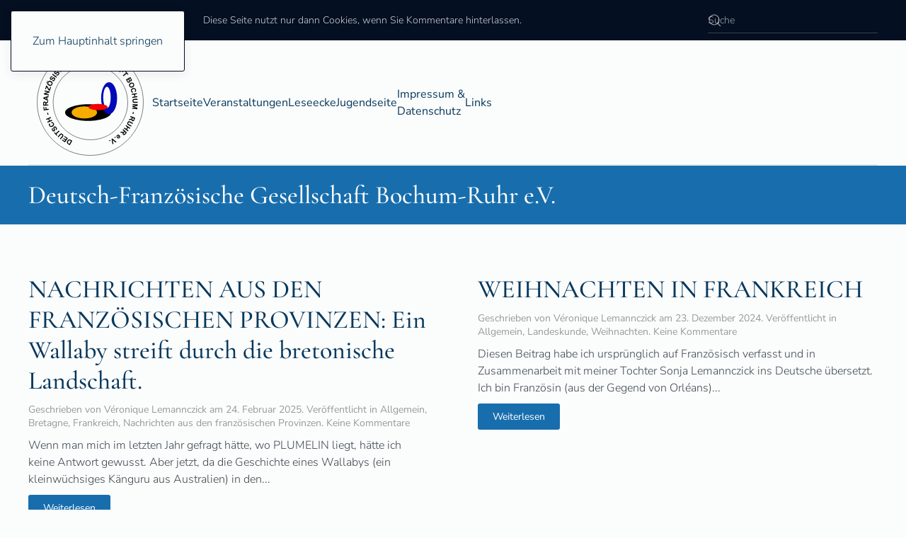

--- FILE ---
content_type: text/html; charset=UTF-8
request_url: https://www.dfrg-bochum.de/blog/page/2/
body_size: 19039
content:
<!DOCTYPE html>
<html lang="de-DE">
    <head>
        <meta charset="UTF-8">
        <meta name="viewport" content="width=device-width, initial-scale=1">
        <link rel="icon" href="/wp-content/uploads/2020/12/dfrg-logo-vector-150px.svg" sizes="any">
                <link rel="apple-touch-icon" href="/wp-content/uploads/2020/12/dfrg-logo-vector-175px-mit-Rand.svg">
                <meta name='robots' content='index, follow, max-image-preview:large, max-snippet:-1, max-video-preview:-1' />

	<!-- This site is optimized with the Yoast SEO plugin v26.9 - https://yoast.com/product/yoast-seo-wordpress/ -->
	<title>Blog - Seite 2 von 4 - Deutsch-Französische Gesellschaft ~ Bochum-Ruhr</title>
	<link rel="canonical" href="https://www.dfrg-bochum.de/blog/page/2/" />
	<link rel="prev" href="https://www.dfrg-bochum.de/blog/" />
	<link rel="next" href="https://www.dfrg-bochum.de/blog/page/3/" />
	<script type="application/ld+json" class="yoast-schema-graph">{"@context":"https://schema.org","@graph":[{"@type":["WebPage","CollectionPage"],"@id":"https://www.dfrg-bochum.de/blog/","url":"https://www.dfrg-bochum.de/blog/page/2/","name":"Blog - Seite 2 von 4 - Deutsch-Französische Gesellschaft ~ Bochum-Ruhr","isPartOf":{"@id":"https://www.dfrg-bochum.de/#website"},"datePublished":"2021-02-08T10:15:17+00:00","dateModified":"2021-08-03T14:32:39+00:00","breadcrumb":{"@id":"https://www.dfrg-bochum.de/blog/page/2/#breadcrumb"},"inLanguage":"de"},{"@type":"BreadcrumbList","@id":"https://www.dfrg-bochum.de/blog/page/2/#breadcrumb","itemListElement":[{"@type":"ListItem","position":1,"name":"Startseite","item":"https://www.dfrg-bochum.de/fr/"},{"@type":"ListItem","position":2,"name":"Blog"}]},{"@type":"WebSite","@id":"https://www.dfrg-bochum.de/#website","url":"https://www.dfrg-bochum.de/","name":"Deutsch-Französische Gesellschaft ~ Bochum-Ruhr","description":"Für die Deutsch-Französische Freundschaft und internationale Zusammenarbeit in allen Lebensbereichen.","publisher":{"@id":"https://www.dfrg-bochum.de/#organization"},"potentialAction":[{"@type":"SearchAction","target":{"@type":"EntryPoint","urlTemplate":"https://www.dfrg-bochum.de/?s={search_term_string}"},"query-input":{"@type":"PropertyValueSpecification","valueRequired":true,"valueName":"search_term_string"}}],"inLanguage":"de"},{"@type":"Organization","@id":"https://www.dfrg-bochum.de/#organization","name":"Deutsch-Französische Gesellschaft Bochum","url":"https://www.dfrg-bochum.de/","logo":{"@type":"ImageObject","inLanguage":"de","@id":"https://www.dfrg-bochum.de/#/schema/logo/image/","url":"https://www.dfrg-bochum.de/wp-content/uploads/2020/12/dfrg-logo-vector-150px.svg","contentUrl":"https://www.dfrg-bochum.de/wp-content/uploads/2020/12/dfrg-logo-vector-150px.svg","width":1,"height":1,"caption":"Deutsch-Französische Gesellschaft Bochum"},"image":{"@id":"https://www.dfrg-bochum.de/#/schema/logo/image/"}}]}</script>
	<!-- / Yoast SEO plugin. -->


<link rel='dns-prefetch' href='//www.dfrg-bochum.de' />
<link rel="alternate" type="application/rss+xml" title="Deutsch-Französische Gesellschaft ~ Bochum-Ruhr &raquo; Feed" href="https://www.dfrg-bochum.de/feed/" />
<link rel="alternate" type="application/rss+xml" title="Deutsch-Französische Gesellschaft ~ Bochum-Ruhr &raquo; Kommentar-Feed" href="https://www.dfrg-bochum.de/comments/feed/" />
<link rel="alternate" type="text/calendar" title="Deutsch-Französische Gesellschaft ~ Bochum-Ruhr &raquo; iCal Feed" href="https://www.dfrg-bochum.de/termine/?ical=1" />
<style id='wp-emoji-styles-inline-css'>

	img.wp-smiley, img.emoji {
		display: inline !important;
		border: none !important;
		box-shadow: none !important;
		height: 1em !important;
		width: 1em !important;
		margin: 0 0.07em !important;
		vertical-align: -0.1em !important;
		background: none !important;
		padding: 0 !important;
	}
/*# sourceURL=wp-emoji-styles-inline-css */
</style>
<link rel='stylesheet' id='wp-block-library-css' href='https://www.dfrg-bochum.de/wp-includes/css/dist/block-library/style.min.css' media='all' />
<style id='wp-block-heading-inline-css'>
h1:where(.wp-block-heading).has-background,h2:where(.wp-block-heading).has-background,h3:where(.wp-block-heading).has-background,h4:where(.wp-block-heading).has-background,h5:where(.wp-block-heading).has-background,h6:where(.wp-block-heading).has-background{padding:1.25em 2.375em}h1.has-text-align-left[style*=writing-mode]:where([style*=vertical-lr]),h1.has-text-align-right[style*=writing-mode]:where([style*=vertical-rl]),h2.has-text-align-left[style*=writing-mode]:where([style*=vertical-lr]),h2.has-text-align-right[style*=writing-mode]:where([style*=vertical-rl]),h3.has-text-align-left[style*=writing-mode]:where([style*=vertical-lr]),h3.has-text-align-right[style*=writing-mode]:where([style*=vertical-rl]),h4.has-text-align-left[style*=writing-mode]:where([style*=vertical-lr]),h4.has-text-align-right[style*=writing-mode]:where([style*=vertical-rl]),h5.has-text-align-left[style*=writing-mode]:where([style*=vertical-lr]),h5.has-text-align-right[style*=writing-mode]:where([style*=vertical-rl]),h6.has-text-align-left[style*=writing-mode]:where([style*=vertical-lr]),h6.has-text-align-right[style*=writing-mode]:where([style*=vertical-rl]){rotate:180deg}
/*# sourceURL=https://www.dfrg-bochum.de/wp-includes/blocks/heading/style.min.css */
</style>
<style id='wp-block-image-inline-css'>
.wp-block-image>a,.wp-block-image>figure>a{display:inline-block}.wp-block-image img{box-sizing:border-box;height:auto;max-width:100%;vertical-align:bottom}@media not (prefers-reduced-motion){.wp-block-image img.hide{visibility:hidden}.wp-block-image img.show{animation:show-content-image .4s}}.wp-block-image[style*=border-radius] img,.wp-block-image[style*=border-radius]>a{border-radius:inherit}.wp-block-image.has-custom-border img{box-sizing:border-box}.wp-block-image.aligncenter{text-align:center}.wp-block-image.alignfull>a,.wp-block-image.alignwide>a{width:100%}.wp-block-image.alignfull img,.wp-block-image.alignwide img{height:auto;width:100%}.wp-block-image .aligncenter,.wp-block-image .alignleft,.wp-block-image .alignright,.wp-block-image.aligncenter,.wp-block-image.alignleft,.wp-block-image.alignright{display:table}.wp-block-image .aligncenter>figcaption,.wp-block-image .alignleft>figcaption,.wp-block-image .alignright>figcaption,.wp-block-image.aligncenter>figcaption,.wp-block-image.alignleft>figcaption,.wp-block-image.alignright>figcaption{caption-side:bottom;display:table-caption}.wp-block-image .alignleft{float:left;margin:.5em 1em .5em 0}.wp-block-image .alignright{float:right;margin:.5em 0 .5em 1em}.wp-block-image .aligncenter{margin-left:auto;margin-right:auto}.wp-block-image :where(figcaption){margin-bottom:1em;margin-top:.5em}.wp-block-image.is-style-circle-mask img{border-radius:9999px}@supports ((-webkit-mask-image:none) or (mask-image:none)) or (-webkit-mask-image:none){.wp-block-image.is-style-circle-mask img{border-radius:0;-webkit-mask-image:url('data:image/svg+xml;utf8,<svg viewBox="0 0 100 100" xmlns="http://www.w3.org/2000/svg"><circle cx="50" cy="50" r="50"/></svg>');mask-image:url('data:image/svg+xml;utf8,<svg viewBox="0 0 100 100" xmlns="http://www.w3.org/2000/svg"><circle cx="50" cy="50" r="50"/></svg>');mask-mode:alpha;-webkit-mask-position:center;mask-position:center;-webkit-mask-repeat:no-repeat;mask-repeat:no-repeat;-webkit-mask-size:contain;mask-size:contain}}:root :where(.wp-block-image.is-style-rounded img,.wp-block-image .is-style-rounded img){border-radius:9999px}.wp-block-image figure{margin:0}.wp-lightbox-container{display:flex;flex-direction:column;position:relative}.wp-lightbox-container img{cursor:zoom-in}.wp-lightbox-container img:hover+button{opacity:1}.wp-lightbox-container button{align-items:center;backdrop-filter:blur(16px) saturate(180%);background-color:#5a5a5a40;border:none;border-radius:4px;cursor:zoom-in;display:flex;height:20px;justify-content:center;opacity:0;padding:0;position:absolute;right:16px;text-align:center;top:16px;width:20px;z-index:100}@media not (prefers-reduced-motion){.wp-lightbox-container button{transition:opacity .2s ease}}.wp-lightbox-container button:focus-visible{outline:3px auto #5a5a5a40;outline:3px auto -webkit-focus-ring-color;outline-offset:3px}.wp-lightbox-container button:hover{cursor:pointer;opacity:1}.wp-lightbox-container button:focus{opacity:1}.wp-lightbox-container button:focus,.wp-lightbox-container button:hover,.wp-lightbox-container button:not(:hover):not(:active):not(.has-background){background-color:#5a5a5a40;border:none}.wp-lightbox-overlay{box-sizing:border-box;cursor:zoom-out;height:100vh;left:0;overflow:hidden;position:fixed;top:0;visibility:hidden;width:100%;z-index:100000}.wp-lightbox-overlay .close-button{align-items:center;cursor:pointer;display:flex;justify-content:center;min-height:40px;min-width:40px;padding:0;position:absolute;right:calc(env(safe-area-inset-right) + 16px);top:calc(env(safe-area-inset-top) + 16px);z-index:5000000}.wp-lightbox-overlay .close-button:focus,.wp-lightbox-overlay .close-button:hover,.wp-lightbox-overlay .close-button:not(:hover):not(:active):not(.has-background){background:none;border:none}.wp-lightbox-overlay .lightbox-image-container{height:var(--wp--lightbox-container-height);left:50%;overflow:hidden;position:absolute;top:50%;transform:translate(-50%,-50%);transform-origin:top left;width:var(--wp--lightbox-container-width);z-index:9999999999}.wp-lightbox-overlay .wp-block-image{align-items:center;box-sizing:border-box;display:flex;height:100%;justify-content:center;margin:0;position:relative;transform-origin:0 0;width:100%;z-index:3000000}.wp-lightbox-overlay .wp-block-image img{height:var(--wp--lightbox-image-height);min-height:var(--wp--lightbox-image-height);min-width:var(--wp--lightbox-image-width);width:var(--wp--lightbox-image-width)}.wp-lightbox-overlay .wp-block-image figcaption{display:none}.wp-lightbox-overlay button{background:none;border:none}.wp-lightbox-overlay .scrim{background-color:#fff;height:100%;opacity:.9;position:absolute;width:100%;z-index:2000000}.wp-lightbox-overlay.active{visibility:visible}@media not (prefers-reduced-motion){.wp-lightbox-overlay.active{animation:turn-on-visibility .25s both}.wp-lightbox-overlay.active img{animation:turn-on-visibility .35s both}.wp-lightbox-overlay.show-closing-animation:not(.active){animation:turn-off-visibility .35s both}.wp-lightbox-overlay.show-closing-animation:not(.active) img{animation:turn-off-visibility .25s both}.wp-lightbox-overlay.zoom.active{animation:none;opacity:1;visibility:visible}.wp-lightbox-overlay.zoom.active .lightbox-image-container{animation:lightbox-zoom-in .4s}.wp-lightbox-overlay.zoom.active .lightbox-image-container img{animation:none}.wp-lightbox-overlay.zoom.active .scrim{animation:turn-on-visibility .4s forwards}.wp-lightbox-overlay.zoom.show-closing-animation:not(.active){animation:none}.wp-lightbox-overlay.zoom.show-closing-animation:not(.active) .lightbox-image-container{animation:lightbox-zoom-out .4s}.wp-lightbox-overlay.zoom.show-closing-animation:not(.active) .lightbox-image-container img{animation:none}.wp-lightbox-overlay.zoom.show-closing-animation:not(.active) .scrim{animation:turn-off-visibility .4s forwards}}@keyframes show-content-image{0%{visibility:hidden}99%{visibility:hidden}to{visibility:visible}}@keyframes turn-on-visibility{0%{opacity:0}to{opacity:1}}@keyframes turn-off-visibility{0%{opacity:1;visibility:visible}99%{opacity:0;visibility:visible}to{opacity:0;visibility:hidden}}@keyframes lightbox-zoom-in{0%{transform:translate(calc((-100vw + var(--wp--lightbox-scrollbar-width))/2 + var(--wp--lightbox-initial-left-position)),calc(-50vh + var(--wp--lightbox-initial-top-position))) scale(var(--wp--lightbox-scale))}to{transform:translate(-50%,-50%) scale(1)}}@keyframes lightbox-zoom-out{0%{transform:translate(-50%,-50%) scale(1);visibility:visible}99%{visibility:visible}to{transform:translate(calc((-100vw + var(--wp--lightbox-scrollbar-width))/2 + var(--wp--lightbox-initial-left-position)),calc(-50vh + var(--wp--lightbox-initial-top-position))) scale(var(--wp--lightbox-scale));visibility:hidden}}
/*# sourceURL=https://www.dfrg-bochum.de/wp-includes/blocks/image/style.min.css */
</style>
<style id='wp-block-list-inline-css'>
ol,ul{box-sizing:border-box}:root :where(.wp-block-list.has-background){padding:1.25em 2.375em}
/*# sourceURL=https://www.dfrg-bochum.de/wp-includes/blocks/list/style.min.css */
</style>
<style id='wp-block-media-text-inline-css'>
.wp-block-media-text{box-sizing:border-box;
  /*!rtl:begin:ignore*/direction:ltr;
  /*!rtl:end:ignore*/display:grid;grid-template-columns:50% 1fr;grid-template-rows:auto}.wp-block-media-text.has-media-on-the-right{grid-template-columns:1fr 50%}.wp-block-media-text.is-vertically-aligned-top>.wp-block-media-text__content,.wp-block-media-text.is-vertically-aligned-top>.wp-block-media-text__media{align-self:start}.wp-block-media-text.is-vertically-aligned-center>.wp-block-media-text__content,.wp-block-media-text.is-vertically-aligned-center>.wp-block-media-text__media,.wp-block-media-text>.wp-block-media-text__content,.wp-block-media-text>.wp-block-media-text__media{align-self:center}.wp-block-media-text.is-vertically-aligned-bottom>.wp-block-media-text__content,.wp-block-media-text.is-vertically-aligned-bottom>.wp-block-media-text__media{align-self:end}.wp-block-media-text>.wp-block-media-text__media{
  /*!rtl:begin:ignore*/grid-column:1;grid-row:1;
  /*!rtl:end:ignore*/margin:0}.wp-block-media-text>.wp-block-media-text__content{direction:ltr;
  /*!rtl:begin:ignore*/grid-column:2;grid-row:1;
  /*!rtl:end:ignore*/padding:0 8%;word-break:break-word}.wp-block-media-text.has-media-on-the-right>.wp-block-media-text__media{
  /*!rtl:begin:ignore*/grid-column:2;grid-row:1
  /*!rtl:end:ignore*/}.wp-block-media-text.has-media-on-the-right>.wp-block-media-text__content{
  /*!rtl:begin:ignore*/grid-column:1;grid-row:1
  /*!rtl:end:ignore*/}.wp-block-media-text__media a{display:block}.wp-block-media-text__media img,.wp-block-media-text__media video{height:auto;max-width:unset;vertical-align:middle;width:100%}.wp-block-media-text.is-image-fill>.wp-block-media-text__media{background-size:cover;height:100%;min-height:250px}.wp-block-media-text.is-image-fill>.wp-block-media-text__media>a{display:block;height:100%}.wp-block-media-text.is-image-fill>.wp-block-media-text__media img{height:1px;margin:-1px;overflow:hidden;padding:0;position:absolute;width:1px;clip:rect(0,0,0,0);border:0}.wp-block-media-text.is-image-fill-element>.wp-block-media-text__media{height:100%;min-height:250px}.wp-block-media-text.is-image-fill-element>.wp-block-media-text__media>a{display:block;height:100%}.wp-block-media-text.is-image-fill-element>.wp-block-media-text__media img{height:100%;object-fit:cover;width:100%}@media (max-width:600px){.wp-block-media-text.is-stacked-on-mobile{grid-template-columns:100%!important}.wp-block-media-text.is-stacked-on-mobile>.wp-block-media-text__media{grid-column:1;grid-row:1}.wp-block-media-text.is-stacked-on-mobile>.wp-block-media-text__content{grid-column:1;grid-row:2}}
/*# sourceURL=https://www.dfrg-bochum.de/wp-includes/blocks/media-text/style.min.css */
</style>
<style id='wp-block-paragraph-inline-css'>
.is-small-text{font-size:.875em}.is-regular-text{font-size:1em}.is-large-text{font-size:2.25em}.is-larger-text{font-size:3em}.has-drop-cap:not(:focus):first-letter{float:left;font-size:8.4em;font-style:normal;font-weight:100;line-height:.68;margin:.05em .1em 0 0;text-transform:uppercase}body.rtl .has-drop-cap:not(:focus):first-letter{float:none;margin-left:.1em}p.has-drop-cap.has-background{overflow:hidden}:root :where(p.has-background){padding:1.25em 2.375em}:where(p.has-text-color:not(.has-link-color)) a{color:inherit}p.has-text-align-left[style*="writing-mode:vertical-lr"],p.has-text-align-right[style*="writing-mode:vertical-rl"]{rotate:180deg}
/*# sourceURL=https://www.dfrg-bochum.de/wp-includes/blocks/paragraph/style.min.css */
</style>
<style id='wp-block-preformatted-inline-css'>
.wp-block-preformatted{box-sizing:border-box;white-space:pre-wrap}:where(.wp-block-preformatted.has-background){padding:1.25em 2.375em}
/*# sourceURL=https://www.dfrg-bochum.de/wp-includes/blocks/preformatted/style.min.css */
</style>
<style id='global-styles-inline-css'>
:root{--wp--preset--aspect-ratio--square: 1;--wp--preset--aspect-ratio--4-3: 4/3;--wp--preset--aspect-ratio--3-4: 3/4;--wp--preset--aspect-ratio--3-2: 3/2;--wp--preset--aspect-ratio--2-3: 2/3;--wp--preset--aspect-ratio--16-9: 16/9;--wp--preset--aspect-ratio--9-16: 9/16;--wp--preset--color--black: #000000;--wp--preset--color--cyan-bluish-gray: #abb8c3;--wp--preset--color--white: #ffffff;--wp--preset--color--pale-pink: #f78da7;--wp--preset--color--vivid-red: #cf2e2e;--wp--preset--color--luminous-vivid-orange: #ff6900;--wp--preset--color--luminous-vivid-amber: #fcb900;--wp--preset--color--light-green-cyan: #7bdcb5;--wp--preset--color--vivid-green-cyan: #00d084;--wp--preset--color--pale-cyan-blue: #8ed1fc;--wp--preset--color--vivid-cyan-blue: #0693e3;--wp--preset--color--vivid-purple: #9b51e0;--wp--preset--gradient--vivid-cyan-blue-to-vivid-purple: linear-gradient(135deg,rgb(6,147,227) 0%,rgb(155,81,224) 100%);--wp--preset--gradient--light-green-cyan-to-vivid-green-cyan: linear-gradient(135deg,rgb(122,220,180) 0%,rgb(0,208,130) 100%);--wp--preset--gradient--luminous-vivid-amber-to-luminous-vivid-orange: linear-gradient(135deg,rgb(252,185,0) 0%,rgb(255,105,0) 100%);--wp--preset--gradient--luminous-vivid-orange-to-vivid-red: linear-gradient(135deg,rgb(255,105,0) 0%,rgb(207,46,46) 100%);--wp--preset--gradient--very-light-gray-to-cyan-bluish-gray: linear-gradient(135deg,rgb(238,238,238) 0%,rgb(169,184,195) 100%);--wp--preset--gradient--cool-to-warm-spectrum: linear-gradient(135deg,rgb(74,234,220) 0%,rgb(151,120,209) 20%,rgb(207,42,186) 40%,rgb(238,44,130) 60%,rgb(251,105,98) 80%,rgb(254,248,76) 100%);--wp--preset--gradient--blush-light-purple: linear-gradient(135deg,rgb(255,206,236) 0%,rgb(152,150,240) 100%);--wp--preset--gradient--blush-bordeaux: linear-gradient(135deg,rgb(254,205,165) 0%,rgb(254,45,45) 50%,rgb(107,0,62) 100%);--wp--preset--gradient--luminous-dusk: linear-gradient(135deg,rgb(255,203,112) 0%,rgb(199,81,192) 50%,rgb(65,88,208) 100%);--wp--preset--gradient--pale-ocean: linear-gradient(135deg,rgb(255,245,203) 0%,rgb(182,227,212) 50%,rgb(51,167,181) 100%);--wp--preset--gradient--electric-grass: linear-gradient(135deg,rgb(202,248,128) 0%,rgb(113,206,126) 100%);--wp--preset--gradient--midnight: linear-gradient(135deg,rgb(2,3,129) 0%,rgb(40,116,252) 100%);--wp--preset--font-size--small: 13px;--wp--preset--font-size--medium: 20px;--wp--preset--font-size--large: 36px;--wp--preset--font-size--x-large: 42px;--wp--preset--spacing--20: 0.44rem;--wp--preset--spacing--30: 0.67rem;--wp--preset--spacing--40: 1rem;--wp--preset--spacing--50: 1.5rem;--wp--preset--spacing--60: 2.25rem;--wp--preset--spacing--70: 3.38rem;--wp--preset--spacing--80: 5.06rem;--wp--preset--shadow--natural: 6px 6px 9px rgba(0, 0, 0, 0.2);--wp--preset--shadow--deep: 12px 12px 50px rgba(0, 0, 0, 0.4);--wp--preset--shadow--sharp: 6px 6px 0px rgba(0, 0, 0, 0.2);--wp--preset--shadow--outlined: 6px 6px 0px -3px rgb(255, 255, 255), 6px 6px rgb(0, 0, 0);--wp--preset--shadow--crisp: 6px 6px 0px rgb(0, 0, 0);}:where(.is-layout-flex){gap: 0.5em;}:where(.is-layout-grid){gap: 0.5em;}body .is-layout-flex{display: flex;}.is-layout-flex{flex-wrap: wrap;align-items: center;}.is-layout-flex > :is(*, div){margin: 0;}body .is-layout-grid{display: grid;}.is-layout-grid > :is(*, div){margin: 0;}:where(.wp-block-columns.is-layout-flex){gap: 2em;}:where(.wp-block-columns.is-layout-grid){gap: 2em;}:where(.wp-block-post-template.is-layout-flex){gap: 1.25em;}:where(.wp-block-post-template.is-layout-grid){gap: 1.25em;}.has-black-color{color: var(--wp--preset--color--black) !important;}.has-cyan-bluish-gray-color{color: var(--wp--preset--color--cyan-bluish-gray) !important;}.has-white-color{color: var(--wp--preset--color--white) !important;}.has-pale-pink-color{color: var(--wp--preset--color--pale-pink) !important;}.has-vivid-red-color{color: var(--wp--preset--color--vivid-red) !important;}.has-luminous-vivid-orange-color{color: var(--wp--preset--color--luminous-vivid-orange) !important;}.has-luminous-vivid-amber-color{color: var(--wp--preset--color--luminous-vivid-amber) !important;}.has-light-green-cyan-color{color: var(--wp--preset--color--light-green-cyan) !important;}.has-vivid-green-cyan-color{color: var(--wp--preset--color--vivid-green-cyan) !important;}.has-pale-cyan-blue-color{color: var(--wp--preset--color--pale-cyan-blue) !important;}.has-vivid-cyan-blue-color{color: var(--wp--preset--color--vivid-cyan-blue) !important;}.has-vivid-purple-color{color: var(--wp--preset--color--vivid-purple) !important;}.has-black-background-color{background-color: var(--wp--preset--color--black) !important;}.has-cyan-bluish-gray-background-color{background-color: var(--wp--preset--color--cyan-bluish-gray) !important;}.has-white-background-color{background-color: var(--wp--preset--color--white) !important;}.has-pale-pink-background-color{background-color: var(--wp--preset--color--pale-pink) !important;}.has-vivid-red-background-color{background-color: var(--wp--preset--color--vivid-red) !important;}.has-luminous-vivid-orange-background-color{background-color: var(--wp--preset--color--luminous-vivid-orange) !important;}.has-luminous-vivid-amber-background-color{background-color: var(--wp--preset--color--luminous-vivid-amber) !important;}.has-light-green-cyan-background-color{background-color: var(--wp--preset--color--light-green-cyan) !important;}.has-vivid-green-cyan-background-color{background-color: var(--wp--preset--color--vivid-green-cyan) !important;}.has-pale-cyan-blue-background-color{background-color: var(--wp--preset--color--pale-cyan-blue) !important;}.has-vivid-cyan-blue-background-color{background-color: var(--wp--preset--color--vivid-cyan-blue) !important;}.has-vivid-purple-background-color{background-color: var(--wp--preset--color--vivid-purple) !important;}.has-black-border-color{border-color: var(--wp--preset--color--black) !important;}.has-cyan-bluish-gray-border-color{border-color: var(--wp--preset--color--cyan-bluish-gray) !important;}.has-white-border-color{border-color: var(--wp--preset--color--white) !important;}.has-pale-pink-border-color{border-color: var(--wp--preset--color--pale-pink) !important;}.has-vivid-red-border-color{border-color: var(--wp--preset--color--vivid-red) !important;}.has-luminous-vivid-orange-border-color{border-color: var(--wp--preset--color--luminous-vivid-orange) !important;}.has-luminous-vivid-amber-border-color{border-color: var(--wp--preset--color--luminous-vivid-amber) !important;}.has-light-green-cyan-border-color{border-color: var(--wp--preset--color--light-green-cyan) !important;}.has-vivid-green-cyan-border-color{border-color: var(--wp--preset--color--vivid-green-cyan) !important;}.has-pale-cyan-blue-border-color{border-color: var(--wp--preset--color--pale-cyan-blue) !important;}.has-vivid-cyan-blue-border-color{border-color: var(--wp--preset--color--vivid-cyan-blue) !important;}.has-vivid-purple-border-color{border-color: var(--wp--preset--color--vivid-purple) !important;}.has-vivid-cyan-blue-to-vivid-purple-gradient-background{background: var(--wp--preset--gradient--vivid-cyan-blue-to-vivid-purple) !important;}.has-light-green-cyan-to-vivid-green-cyan-gradient-background{background: var(--wp--preset--gradient--light-green-cyan-to-vivid-green-cyan) !important;}.has-luminous-vivid-amber-to-luminous-vivid-orange-gradient-background{background: var(--wp--preset--gradient--luminous-vivid-amber-to-luminous-vivid-orange) !important;}.has-luminous-vivid-orange-to-vivid-red-gradient-background{background: var(--wp--preset--gradient--luminous-vivid-orange-to-vivid-red) !important;}.has-very-light-gray-to-cyan-bluish-gray-gradient-background{background: var(--wp--preset--gradient--very-light-gray-to-cyan-bluish-gray) !important;}.has-cool-to-warm-spectrum-gradient-background{background: var(--wp--preset--gradient--cool-to-warm-spectrum) !important;}.has-blush-light-purple-gradient-background{background: var(--wp--preset--gradient--blush-light-purple) !important;}.has-blush-bordeaux-gradient-background{background: var(--wp--preset--gradient--blush-bordeaux) !important;}.has-luminous-dusk-gradient-background{background: var(--wp--preset--gradient--luminous-dusk) !important;}.has-pale-ocean-gradient-background{background: var(--wp--preset--gradient--pale-ocean) !important;}.has-electric-grass-gradient-background{background: var(--wp--preset--gradient--electric-grass) !important;}.has-midnight-gradient-background{background: var(--wp--preset--gradient--midnight) !important;}.has-small-font-size{font-size: var(--wp--preset--font-size--small) !important;}.has-medium-font-size{font-size: var(--wp--preset--font-size--medium) !important;}.has-large-font-size{font-size: var(--wp--preset--font-size--large) !important;}.has-x-large-font-size{font-size: var(--wp--preset--font-size--x-large) !important;}
/*# sourceURL=global-styles-inline-css */
</style>

<style id='classic-theme-styles-inline-css'>
/*! This file is auto-generated */
.wp-block-button__link{color:#fff;background-color:#32373c;border-radius:9999px;box-shadow:none;text-decoration:none;padding:calc(.667em + 2px) calc(1.333em + 2px);font-size:1.125em}.wp-block-file__button{background:#32373c;color:#fff;text-decoration:none}
/*# sourceURL=/wp-includes/css/classic-themes.min.css */
</style>
<link rel='stylesheet' id='wpml-blocks-css' href='https://www.dfrg-bochum.de/wp-content/plugins/sitepress-multilingual-cms/dist/css/blocks/styles.css' media='all' />
<link rel='stylesheet' id='pdfprnt_frontend-css' href='https://www.dfrg-bochum.de/wp-content/plugins/pdf-print/css/frontend.css' media='all' />
<link rel='stylesheet' id='wpml-legacy-dropdown-0-css' href='https://www.dfrg-bochum.de/wp-content/plugins/sitepress-multilingual-cms/templates/language-switchers/legacy-dropdown/style.min.css' media='all' />
<style id='wpml-legacy-dropdown-0-inline-css'>
.wpml-ls-sidebars-toolbar-left{background-color:#757575;}.wpml-ls-sidebars-toolbar-left, .wpml-ls-sidebars-toolbar-left .wpml-ls-sub-menu, .wpml-ls-sidebars-toolbar-left a {border-color:#494949;}.wpml-ls-sidebars-toolbar-left a, .wpml-ls-sidebars-toolbar-left .wpml-ls-sub-menu a, .wpml-ls-sidebars-toolbar-left .wpml-ls-sub-menu a:link, .wpml-ls-sidebars-toolbar-left li:not(.wpml-ls-current-language) .wpml-ls-link, .wpml-ls-sidebars-toolbar-left li:not(.wpml-ls-current-language) .wpml-ls-link:link {color:#eaeaea;background-color:#474747;}.wpml-ls-sidebars-toolbar-left a, .wpml-ls-sidebars-toolbar-left .wpml-ls-sub-menu a:hover,.wpml-ls-sidebars-toolbar-left .wpml-ls-sub-menu a:focus, .wpml-ls-sidebars-toolbar-left .wpml-ls-sub-menu a:link:hover, .wpml-ls-sidebars-toolbar-left .wpml-ls-sub-menu a:link:focus {background-color:#afafaf;}.wpml-ls-sidebars-toolbar-left .wpml-ls-current-language > a {color:#eaeaea;background-color:#474747;}.wpml-ls-sidebars-toolbar-left .wpml-ls-current-language:hover>a, .wpml-ls-sidebars-toolbar-left .wpml-ls-current-language>a:focus {background-color:#afafaf;}
/*# sourceURL=wpml-legacy-dropdown-0-inline-css */
</style>
<link href="https://www.dfrg-bochum.de/wp-content/themes/yootheme/css/theme.1.css?ver=1745391683" rel="stylesheet">
<script src="https://www.dfrg-bochum.de/wp-content/plugins/sitepress-multilingual-cms/templates/language-switchers/legacy-dropdown/script.min.js" id="wpml-legacy-dropdown-0-js"></script>
<script src="https://www.dfrg-bochum.de/wp-includes/js/jquery/jquery.min.js" id="jquery-core-js"></script>
<script src="https://www.dfrg-bochum.de/wp-includes/js/jquery/jquery-migrate.min.js" id="jquery-migrate-js"></script>
<link rel="https://api.w.org/" href="https://www.dfrg-bochum.de/wp-json/" /><link rel="EditURI" type="application/rsd+xml" title="RSD" href="https://www.dfrg-bochum.de/xmlrpc.php?rsd" />
            <style>
            #wpexperts_pdf_generate_file{
                overflow: hidden;
                padding: 5px;
                cursor: pointer;
            }
        </style>
        <meta name="tec-api-version" content="v1"><meta name="tec-api-origin" content="https://www.dfrg-bochum.de"><link rel="alternate" href="https://www.dfrg-bochum.de/wp-json/tribe/events/v1/" />			<style type="text/css">
				
				
				
				
				
				
				
				
				
				
				
				
				
				
				
				
				
				
			</style>
			<script src="https://www.dfrg-bochum.de/wp-content/themes/yootheme/vendor/assets/uikit/dist/js/uikit.min.js?ver=4.5.14"></script>
<script src="https://www.dfrg-bochum.de/wp-content/themes/yootheme/vendor/assets/uikit/dist/js/uikit-icons-paladin.min.js?ver=4.5.14"></script>
<script src="https://www.dfrg-bochum.de/wp-content/themes/yootheme/js/theme.js?ver=4.5.14"></script>
<script>window.yootheme ||= {}; var $theme = yootheme.theme = {"i18n":{"close":{"label":"Schlie\u00dfen","0":"yootheme"},"totop":{"label":"Back to top","0":"yootheme"},"marker":{"label":"Open","0":"yootheme"},"navbarToggleIcon":{"label":"Men\u00fc \u00f6ffnen","0":"yootheme"},"paginationPrevious":{"label":"Vorherige Seite","0":"yootheme"},"paginationNext":{"label":"N\u00e4chste Seite","0":"yootheme"},"searchIcon":{"toggle":"Open Search","submit":"Suche starten"},"slider":{"next":"N\u00e4chstes Bild","previous":"Vorheriges Bild","slideX":"Bild %s","slideLabel":"%s von %s"},"slideshow":{"next":"N\u00e4chstes Bild","previous":"Vorheriges Bild","slideX":"Bild %s","slideLabel":"%s von %s"},"lightboxPanel":{"next":"N\u00e4chstes Bild","previous":"Vorheriges Bild","slideLabel":"%s von %s","close":"Schlie\u00dfen"}}};</script>
    </head>
    <body class="wpexperts-page tribe-no-js">

        
        <div class="uk-hidden-visually uk-notification uk-notification-top-left uk-width-auto">
            <div class="uk-notification-message">
                <a href="#tm-main" class="uk-link-reset">Zum Hauptinhalt springen</a>
            </div>
        </div>

                <div class="tm-page-container uk-clearfix">

            
            
        
        
        <div class="tm-page uk-margin-auto">

                        


<header class="tm-header-mobile uk-hidden@m">


    
        <div class="uk-navbar-container">

            <div class="uk-container uk-container-expand">
                <nav class="uk-navbar" uk-navbar="{&quot;align&quot;:&quot;left&quot;,&quot;container&quot;:&quot;.tm-header-mobile&quot;,&quot;boundary&quot;:&quot;.tm-header-mobile .uk-navbar-container&quot;}">

                                        <div class="uk-navbar-left ">

                        
                                                    <a uk-toggle href="#tm-dialog-mobile" class="uk-navbar-toggle">

        
        <div uk-navbar-toggle-icon></div>

        
    </a>                        
                        
                    </div>
                    
                                        <div class="uk-navbar-center">

                                                    <a href="https://www.dfrg-bochum.de/" aria-label="Zurück zur Startseite" class="uk-logo uk-navbar-item">
    <img alt="DFGR" loading="eager" width="175" height="175" src="/wp-content/uploads/2020/12/dfrg-logo-vector-175px-mit-Rand.svg"></a>                        
                        
                    </div>
                    
                    
                </nav>
            </div>

        </div>

    



        <div id="tm-dialog-mobile" uk-offcanvas="container: true; overlay: true" mode="slide">
        <div class="uk-offcanvas-bar uk-flex uk-flex-column">

                        <button class="uk-offcanvas-close uk-close-large" type="button" uk-close uk-toggle="cls: uk-close-large; mode: media; media: @s"></button>
            
                        <div class="uk-margin-auto-bottom">
                
<div class="uk-grid uk-child-width-1-1" uk-grid>    <div>
<div class="uk-panel widget widget_nav_menu" id="nav_menu-2">

    
    
<ul class="uk-nav uk-nav-default">
    
	<li class="menu-item menu-item-type-post_type menu-item-object-page menu-item-home"><a href="https://www.dfrg-bochum.de/">Startseite</a></li>
	<li class="menu-item menu-item-type-custom menu-item-object-custom"><a href="https://www.dfrg-bochum.de/termine">Veranstaltungen</a></li>
	<li class="menu-item menu-item-type-taxonomy menu-item-object-category"><a href="https://www.dfrg-bochum.de/category/allgemein/">Leseecke</a></li>
	<li class="menu-item menu-item-type-taxonomy menu-item-object-category"><a href="https://www.dfrg-bochum.de/category/jugendseite/">Jugendseite</a></li>
	<li class="menu-item menu-item-type-post_type menu-item-object-page menu-item-privacy-policy"><a href="https://www.dfrg-bochum.de/impressum-datenschutz/">Impressum & </br> Datenschutz</a></li>
	<li class="menu-item menu-item-type-post_type menu-item-object-page"><a href="https://www.dfrg-bochum.de/links/">Links</a></li></ul>

</div>
</div>    <div>
<div class="uk-panel widget widget_icl_lang_sel_widget" id="icl_lang_sel_widget-3">

    
    
<div
	 class="wpml-ls-sidebars-mobile wpml-ls wpml-ls-legacy-dropdown js-wpml-ls-legacy-dropdown">
	<ul>

		<li tabindex="0" class="wpml-ls-slot-mobile wpml-ls-item wpml-ls-item-de wpml-ls-current-language wpml-ls-last-item wpml-ls-item-legacy-dropdown">
			<a href="#" class="js-wpml-ls-item-toggle wpml-ls-item-toggle">
                                                    <img
            class="wpml-ls-flag"
            src="https://www.dfrg-bochum.de/wp-content/plugins/sitepress-multilingual-cms/res/flags/de.png"
            alt=""
            width=18
            height=12
    /><span class="wpml-ls-native">Deutsch</span></a>

			<ul class="wpml-ls-sub-menu">
				
					<li class="wpml-ls-slot-mobile wpml-ls-item wpml-ls-item-fr wpml-ls-first-item">
						<a href="https://www.dfrg-bochum.de/fr/blog/" class="wpml-ls-link">
                                                                <img
            class="wpml-ls-flag"
            src="https://www.dfrg-bochum.de/wp-content/plugins/sitepress-multilingual-cms/res/flags/fr.png"
            alt=""
            width=18
            height=12
    /><span class="wpml-ls-native" lang="fr">Français</span></a>
					</li>

							</ul>

		</li>

	</ul>
</div>

</div>
</div></div>            </div>
            
            
        </div>
    </div>
    
    
    

</header>


<div class="tm-toolbar tm-toolbar-default uk-visible@m">
    <div class="uk-container uk-flex uk-flex-middle">

                <div>
            <div class="uk-grid-medium uk-child-width-auto uk-flex-middle" uk-grid="margin: uk-margin-small-top">

                                <div>
<div class="uk-panel widget widget_icl_lang_sel_widget" id="icl_lang_sel_widget-2">

    
    
<div
	 class="wpml-ls-sidebars-toolbar-left wpml-ls wpml-ls-legacy-dropdown js-wpml-ls-legacy-dropdown">
	<ul>

		<li tabindex="0" class="wpml-ls-slot-toolbar-left wpml-ls-item wpml-ls-item-de wpml-ls-current-language wpml-ls-last-item wpml-ls-item-legacy-dropdown">
			<a href="#" class="js-wpml-ls-item-toggle wpml-ls-item-toggle">
                                                    <img
            class="wpml-ls-flag"
            src="https://www.dfrg-bochum.de/wp-content/plugins/sitepress-multilingual-cms/res/flags/de.png"
            alt=""
            width=18
            height=12
    /><span class="wpml-ls-native">Deutsch</span></a>

			<ul class="wpml-ls-sub-menu">
				
					<li class="wpml-ls-slot-toolbar-left wpml-ls-item wpml-ls-item-fr wpml-ls-first-item">
						<a href="https://www.dfrg-bochum.de/fr/blog/" class="wpml-ls-link">
                                                                <img
            class="wpml-ls-flag"
            src="https://www.dfrg-bochum.de/wp-content/plugins/sitepress-multilingual-cms/res/flags/fr.png"
            alt=""
            width=18
            height=12
    /><span class="wpml-ls-native" lang="fr">Français</span></a>
					</li>

							</ul>

		</li>

	</ul>
</div>

</div>
</div><div>
<div class="uk-panel widget widget_text" id="text-7">

    
    			<div class="uk-panel textwidget">Diese Seite nutzt nur dann Cookies, wenn Sie Kommentare hinterlassen.</div>
		
</div>
</div>                
                
            </div>
        </div>
        
                <div class="uk-margin-auto-left">
            <div class="uk-grid-medium uk-child-width-auto uk-flex-middle" uk-grid="margin: uk-margin-small-top">
                <div>
<div class="uk-panel widget widget_search" id="search-3">

    
    

    <form id="search-0" action="https://www.dfrg-bochum.de/" method="get" role="search" class="uk-search uk-search-default"><span uk-search-icon></span><input name="s" placeholder="Suche" required aria-label="Suche" type="search" class="uk-search-input"></form>
    

</div>
</div>            </div>
        </div>
        
    </div>
</div>

<header class="tm-header uk-visible@m">



    
        <div class="uk-navbar-container">

            <div class="uk-container">
                <nav class="uk-navbar" uk-navbar="{&quot;align&quot;:&quot;left&quot;,&quot;container&quot;:&quot;.tm-header&quot;,&quot;boundary&quot;:&quot;.tm-header .uk-navbar-container&quot;}">

                                        <div class="uk-navbar-left ">

                                                    <a href="https://www.dfrg-bochum.de/" aria-label="Zurück zur Startseite" class="uk-logo uk-navbar-item">
    <img alt="DFGR" loading="eager" width="175" height="175" src="/wp-content/uploads/2020/12/dfrg-logo-vector-175px-mit-Rand.svg"></a>                        
                                                    
<ul class="uk-navbar-nav">
    
	<li class="menu-item menu-item-type-post_type menu-item-object-page menu-item-home"><a href="https://www.dfrg-bochum.de/">Startseite</a></li>
	<li class="menu-item menu-item-type-custom menu-item-object-custom"><a href="https://www.dfrg-bochum.de/termine">Veranstaltungen</a></li>
	<li class="menu-item menu-item-type-taxonomy menu-item-object-category"><a href="https://www.dfrg-bochum.de/category/allgemein/">Leseecke</a></li>
	<li class="menu-item menu-item-type-taxonomy menu-item-object-category"><a href="https://www.dfrg-bochum.de/category/jugendseite/">Jugendseite</a></li>
	<li class="menu-item menu-item-type-post_type menu-item-object-page menu-item-privacy-policy"><a href="https://www.dfrg-bochum.de/impressum-datenschutz/">Impressum & </br> Datenschutz</a></li>
	<li class="menu-item menu-item-type-post_type menu-item-object-page"><a href="https://www.dfrg-bochum.de/links/">Links</a></li></ul>
                        
                        
                    </div>
                    
                    
                    
                </nav>
            </div>

        </div>

    







</header>

            
            
<div class="tm-top uk-section-primary uk-section uk-section-xsmall uk-padding-remove-bottom">

    
        
        
        
                        <div class="uk-container">
            
                
<div class="uk-panel uk-text-left widget widget_text" id="text-6">

    
        <h3 class="uk-h1">

                Deutsch-Französische Gesellschaft Bochum-Ruhr e.V.        
        </h3>

    
    			<div class="uk-panel textwidget"></div>
		
</div>

                        </div>
            
        
    
</div>

            <main id="tm-main"  class="tm-main uk-section uk-section-default" uk-height-viewport="expand: true">

                                <div class="uk-container">

                    
                            
                

    <div uk-grid class="uk-child-width-1-2@m uk-grid-large">
                <div>
<article id="post-4822" class="uk-article post-4822 post type-post status-publish format-standard hentry category-allgemein category-bretagne category-frankreich category-nachrichten-aus-den-franzoesischen-provinzen tag-bretagne tag-frankreich tag-nachrichten-aus-den-franzoesischen-provinzen" typeof="Article" vocab="https://schema.org/">

    <meta property="name" content="NACHRICHTEN AUS DEN FRANZÖSISCHEN PROVINZEN: Ein Wallaby streift durch die bretonische Landschaft.">
    <meta property="author" typeof="Person" content="Véronique Lemannczick">
    <meta property="dateModified" content="2025-02-24T00:51:09+01:00">
    <meta class="uk-margin-remove-adjacent" property="datePublished" content="2025-02-24T00:51:07+01:00">

            
    
        
        <h2 property="headline" class="uk-margin-small-top uk-margin-remove-bottom uk-article-title"><a class="uk-link-reset" href="https://www.dfrg-bochum.de/nachrichten-aus-den-franzoesischen-provinzen-ein-wallaby-streift-durch-die-bretonische-landschaft/">NACHRICHTEN AUS DEN FRANZÖSISCHEN PROVINZEN: Ein Wallaby streift durch die bretonische Landschaft.</a></h2>
                            <p class="uk-margin-small-top uk-margin-remove-bottom uk-article-meta">
                Geschrieben von <a href="https://www.dfrg-bochum.de/author/vlemannczick/">Véronique Lemannczick</a> am <time datetime="2025-02-24T00:51:07+01:00">24. Februar 2025</time>.                Veröffentlicht in <a href="https://www.dfrg-bochum.de/category/allgemein/" rel="category tag">Allgemein</a>, <a href="https://www.dfrg-bochum.de/category/bretagne/" rel="category tag">Bretagne</a>, <a href="https://www.dfrg-bochum.de/category/frankreich/" rel="category tag">Frankreich</a>, <a href="https://www.dfrg-bochum.de/category/nachrichten-aus-den-franzoesischen-provinzen/" rel="category tag">Nachrichten aus den französischen Provinzen</a>.                <a href="https://www.dfrg-bochum.de/nachrichten-aus-den-franzoesischen-provinzen-ein-wallaby-streift-durch-die-bretonische-landschaft/#respond">Keine Kommentare<span class="screen-reader-text"> zu NACHRICHTEN AUS DEN FRANZÖSISCHEN PROVINZEN: Ein Wallaby streift durch die bretonische Landschaft.</span></a>            </p>
                
        
        
                    <div class="uk-margin-small-top" property="text">

                
                                    Wenn man mich im letzten Jahr gefragt hätte, wo PLUMELIN liegt, hätte ich keine Antwort gewusst. Aber jetzt, da die Geschichte eines Wallabys (ein kleinwüchsiges Känguru aus Australien) in den...                
                
            </div>
        
        
                <p class="uk-margin-small">
            <a class="uk-button uk-button-primary" href="https://www.dfrg-bochum.de/nachrichten-aus-den-franzoesischen-provinzen-ein-wallaby-streift-durch-die-bretonische-landschaft/">Weiterlesen</a>
        </p>
        
        
        
    
</article>
</div>
                <div>
<article id="post-4736" class="uk-article post-4736 post type-post status-publish format-standard hentry category-allgemein category-landeskunde category-weihnachten tag-frankreich tag-gesellschaft tag-landeskunde tag-weihnachten" typeof="Article" vocab="https://schema.org/">

    <meta property="name" content="WEIHNACHTEN IN FRANKREICH">
    <meta property="author" typeof="Person" content="Véronique Lemannczick">
    <meta property="dateModified" content="2025-02-05T17:17:56+01:00">
    <meta class="uk-margin-remove-adjacent" property="datePublished" content="2024-12-23T19:43:52+01:00">

            
    
        
        <h2 property="headline" class="uk-margin-small-top uk-margin-remove-bottom uk-article-title"><a class="uk-link-reset" href="https://www.dfrg-bochum.de/weihnachten-in-frankreich-2/">WEIHNACHTEN IN FRANKREICH</a></h2>
                            <p class="uk-margin-small-top uk-margin-remove-bottom uk-article-meta">
                Geschrieben von <a href="https://www.dfrg-bochum.de/author/vlemannczick/">Véronique Lemannczick</a> am <time datetime="2024-12-23T19:43:52+01:00">23. Dezember 2024</time>.                Veröffentlicht in <a href="https://www.dfrg-bochum.de/category/allgemein/" rel="category tag">Allgemein</a>, <a href="https://www.dfrg-bochum.de/category/landeskunde/" rel="category tag">Landeskunde</a>, <a href="https://www.dfrg-bochum.de/category/weihnachten/" rel="category tag">Weihnachten</a>.                <a href="https://www.dfrg-bochum.de/weihnachten-in-frankreich-2/#respond">Keine Kommentare<span class="screen-reader-text"> zu WEIHNACHTEN IN FRANKREICH</span></a>            </p>
                
        
        
                    <div class="uk-margin-small-top" property="text">

                
                                    Diesen Beitrag habe ich ursprünglich auf Französisch verfasst und in Zusammenarbeit mit meiner Tochter Sonja Lemannczick ins Deutsche übersetzt.



Ich bin Französin (aus der Gegend von Orléans)...                
                
            </div>
        
        
                <p class="uk-margin-small">
            <a class="uk-button uk-button-primary" href="https://www.dfrg-bochum.de/weihnachten-in-frankreich-2/">Weiterlesen</a>
        </p>
        
        
        
    
</article>
</div>
                <div>
<article id="post-4726" class="uk-article post-4726 post type-post status-publish format-standard hentry category-allgemein" typeof="Article" vocab="https://schema.org/">

    <meta property="name" content="Mutter Weihnachten (basierend auf einem Märchen von Michel Tournier)">
    <meta property="author" typeof="Person" content="Ellinor Haase">
    <meta property="dateModified" content="2025-03-11T23:25:44+01:00">
    <meta class="uk-margin-remove-adjacent" property="datePublished" content="2024-12-21T15:55:49+01:00">

            
    
        
        <h2 property="headline" class="uk-margin-small-top uk-margin-remove-bottom uk-article-title"><a class="uk-link-reset" href="https://www.dfrg-bochum.de/mutter-weihnachten/">Mutter Weihnachten (basierend auf einem Märchen von Michel Tournier)</a></h2>
                            <p class="uk-margin-small-top uk-margin-remove-bottom uk-article-meta">
                Geschrieben von <a href="https://www.dfrg-bochum.de/author/ehaase/">Ellinor Haase</a> am <time datetime="2024-12-21T15:55:49+01:00">21. Dezember 2024</time>.                Veröffentlicht in <a href="https://www.dfrg-bochum.de/category/allgemein/" rel="category tag">Allgemein</a>.                <a href="https://www.dfrg-bochum.de/mutter-weihnachten/#respond">Keine Kommentare<span class="screen-reader-text"> zu Mutter Weihnachten (basierend auf einem Märchen von Michel Tournier)</span></a>            </p>
                
        
        
                    <div class="uk-margin-small-top" property="text">

                
                                    Sollte das Dorf Pouldreuzic eine Zeit des Friedens erleben? Seit Ewigkeiten war es von der Opposition zwischen Klerikalen und Radikalen, der freien Schule der Brüder und der laizistischen...                
                
            </div>
        
        
                <p class="uk-margin-small">
            <a class="uk-button uk-button-primary" href="https://www.dfrg-bochum.de/mutter-weihnachten/">Weiterlesen</a>
        </p>
        
        
        
    
</article>
</div>
                <div>
<article id="post-4572" class="uk-article post-4572 post type-post status-publish format-standard hentry category-allgemein category-nachrichten-aus-den-franzoesischen-provinzen category-normandie tag-frankreich tag-nachrichten tag-nachrichten-aus-den-franzoesischen-provinzen tag-normandie tag-seine-maritime-2 tag-seine-maritime tag-wolf" typeof="Article" vocab="https://schema.org/">

    <meta property="name" content="NACHRICHTEN AUS DEN FRANZÖSISCHEN PROVINZEN: Die Rückkehr des Wolfs in Seine-Maritime?">
    <meta property="author" typeof="Person" content="Deutsch-Französische Gesellschaft Bochum-Ruhr e.V.">
    <meta property="dateModified" content="2024-08-04T11:27:41+02:00">
    <meta class="uk-margin-remove-adjacent" property="datePublished" content="2024-08-04T11:27:39+02:00">

            
    
        
        <h2 property="headline" class="uk-margin-small-top uk-margin-remove-bottom uk-article-title"><a class="uk-link-reset" href="https://www.dfrg-bochum.de/nachrichten-aus-den-franzoesischen-provinzen-die-rueckkehr-des-wolfs-in-seine-maritime-2/">NACHRICHTEN AUS DEN FRANZÖSISCHEN PROVINZEN: Die Rückkehr des Wolfs in Seine-Maritime?</a></h2>
                            <p class="uk-margin-small-top uk-margin-remove-bottom uk-article-meta">
                Geschrieben von <a href="https://www.dfrg-bochum.de/author/dfgbrev/">Deutsch-Französische Gesellschaft Bochum-Ruhr e.V.</a> am <time datetime="2024-08-04T11:27:39+02:00">4. August 2024</time>.                Veröffentlicht in <a href="https://www.dfrg-bochum.de/category/allgemein/" rel="category tag">Allgemein</a>, <a href="https://www.dfrg-bochum.de/category/nachrichten-aus-den-franzoesischen-provinzen/" rel="category tag">Nachrichten aus den französischen Provinzen</a>, <a href="https://www.dfrg-bochum.de/category/normandie/" rel="category tag">Normandie</a>.                <a href="https://www.dfrg-bochum.de/nachrichten-aus-den-franzoesischen-provinzen-die-rueckkehr-des-wolfs-in-seine-maritime-2/#respond">Keine Kommentare<span class="screen-reader-text"> zu NACHRICHTEN AUS DEN FRANZÖSISCHEN PROVINZEN: Die Rückkehr des Wolfs in Seine-Maritime?</span></a>            </p>
                
        
        
                    <div class="uk-margin-small-top" property="text">

                
                                    
Dieser Beitrag wurde von Jean-Claude Lasnier für unsere Web-Seite verfasst und ist eine inhaltliche Wiedergabe eines in März 2024 in der lokalen französischen Zeitung &#8222;Journal Le Havre Paris...                
                
            </div>
        
        
                <p class="uk-margin-small">
            <a class="uk-button uk-button-primary" href="https://www.dfrg-bochum.de/nachrichten-aus-den-franzoesischen-provinzen-die-rueckkehr-des-wolfs-in-seine-maritime-2/">Weiterlesen</a>
        </p>
        
        
        
    
</article>
</div>
                <div>
<article id="post-4157" class="uk-article post-4157 post type-post status-publish format-standard hentry category-allgemein category-konversationskreis category-rueckblicke category-was-wir-diskutiert-haben" typeof="Article" vocab="https://schema.org/">

    <meta property="name" content="Ein Rückblick auf unsere Geschichte">
    <meta property="author" typeof="Person" content="Renate Matyak">
    <meta property="dateModified" content="2023-05-05T10:48:15+02:00">
    <meta class="uk-margin-remove-adjacent" property="datePublished" content="2023-04-17T18:51:02+02:00">

            
    
        
        <h2 property="headline" class="uk-margin-small-top uk-margin-remove-bottom uk-article-title"><a class="uk-link-reset" href="https://www.dfrg-bochum.de/ein-rueckblick-auf-unsere-geschichte/">Ein Rückblick auf unsere Geschichte</a></h2>
                            <p class="uk-margin-small-top uk-margin-remove-bottom uk-article-meta">
                Geschrieben von <a href="https://www.dfrg-bochum.de/author/rmatyak/">Renate Matyak</a> am <time datetime="2023-04-17T18:51:02+02:00">17. April 2023</time>.                Veröffentlicht in <a href="https://www.dfrg-bochum.de/category/allgemein/" rel="category tag">Allgemein</a>, <a href="https://www.dfrg-bochum.de/category/konversationskreis/" rel="category tag">Konversationskreis</a>, <a href="https://www.dfrg-bochum.de/category/rueckblicke/" rel="category tag">Rückblicke</a>, <a href="https://www.dfrg-bochum.de/category/was-wir-diskutiert-haben/" rel="category tag">Was wir diskutiert haben</a>.                <a href="https://www.dfrg-bochum.de/ein-rueckblick-auf-unsere-geschichte/#respond">Keine Kommentare<span class="screen-reader-text"> zu Ein Rückblick auf unsere Geschichte</span></a>            </p>
                
        
        
                    <div class="uk-margin-small-top" property="text">

                
                                    
Die Deutsch-Französische Gesellschaft Bochum hatte es nicht leicht, einen Konversationskreis ins Leben zu rufen, denn unser großes Problem ist die Tatsache, dass wir keinen eigenen Raum haben. Man...                
                
            </div>
        
        
                <p class="uk-margin-small">
            <a class="uk-button uk-button-primary" href="https://www.dfrg-bochum.de/ein-rueckblick-auf-unsere-geschichte/">Weiterlesen</a>
        </p>
        
        
        
    
</article>
</div>
                <div>
<article id="post-4119" class="uk-article post-4119 post type-post status-publish format-standard hentry category-allgemein" typeof="Article" vocab="https://schema.org/">

    <meta property="name" content="Schokoladen Cupcakes">
    <meta property="author" typeof="Person" content="Ellinor Haase">
    <meta property="dateModified" content="2023-03-08T20:50:46+01:00">
    <meta class="uk-margin-remove-adjacent" property="datePublished" content="2023-03-08T20:50:44+01:00">

            
    
        
        <h2 property="headline" class="uk-margin-small-top uk-margin-remove-bottom uk-article-title"><a class="uk-link-reset" href="https://www.dfrg-bochum.de/schokoladen-cupcakes/">Schokoladen Cupcakes</a></h2>
                            <p class="uk-margin-small-top uk-margin-remove-bottom uk-article-meta">
                Geschrieben von <a href="https://www.dfrg-bochum.de/author/ehaase/">Ellinor Haase</a> am <time datetime="2023-03-08T20:50:44+01:00">8. März 2023</time>.                Veröffentlicht in <a href="https://www.dfrg-bochum.de/category/allgemein/" rel="category tag">Allgemein</a>.                <a href="https://www.dfrg-bochum.de/schokoladen-cupcakes/#respond">Keine Kommentare<span class="screen-reader-text"> zu Schokoladen Cupcakes</span></a>            </p>
                
        
        
                    <div class="uk-margin-small-top" property="text">

                
                                    Rezept für 12 Stück:



120 g Mehl



120 g Eier



120 g Zucker



halb-salzige Butter



Zubereitung:



1- Heizen Sie den Ofen auf 180°C vor.2- Schmelzen Sie Ihre Butter in der...                
                
            </div>
        
        
                <p class="uk-margin-small">
            <a class="uk-button uk-button-primary" href="https://www.dfrg-bochum.de/schokoladen-cupcakes/">Weiterlesen</a>
        </p>
        
        
        
    
</article>
</div>
                <div>
<article id="post-3911" class="uk-article post-3911 post type-post status-publish format-standard has-post-thumbnail hentry category-allgemein" typeof="Article" vocab="https://schema.org/">

    <meta property="name" content="Fondant aus Schokolade und Mascarpone">
    <meta property="author" typeof="Person" content="Ellinor Haase">
    <meta property="dateModified" content="2023-01-31T16:27:00+01:00">
    <meta class="uk-margin-remove-adjacent" property="datePublished" content="2023-01-31T16:26:58+01:00">

        
            <div class="uk-text-center uk-margin-medium-top" property="image" typeof="ImageObject">
            <meta property="url" content="https://www.dfrg-bochum.de/wp-content/uploads/2023/01/Foto_1.jpg">
                            <a href="https://www.dfrg-bochum.de/fondant-aus-schokolade-und-mascarpone/"><picture>
<source type="image/webp" srcset="/wp-content/themes/yootheme/cache/e6/Foto_1-e6f91199.webp 768w, /wp-content/themes/yootheme/cache/8a/Foto_1-8a3ee93d.webp 1024w, /wp-content/themes/yootheme/cache/cf/Foto_1-cfe9543b.webp 1125w" sizes="(min-width: 1125px) 1125px">
<img loading="lazy" alt src="/wp-content/themes/yootheme/cache/c7/Foto_1-c7369e51.jpeg" width="1125" height="1444">
</picture></a>
                    </div>
    
        
    
        
        <h2 property="headline" class="uk-margin-small-top uk-margin-remove-bottom uk-article-title"><a class="uk-link-reset" href="https://www.dfrg-bochum.de/fondant-aus-schokolade-und-mascarpone/">Fondant aus Schokolade und Mascarpone</a></h2>
                            <p class="uk-margin-small-top uk-margin-remove-bottom uk-article-meta">
                Geschrieben von <a href="https://www.dfrg-bochum.de/author/ehaase/">Ellinor Haase</a> am <time datetime="2023-01-31T16:26:58+01:00">31. Januar 2023</time>.                Veröffentlicht in <a href="https://www.dfrg-bochum.de/category/allgemein/" rel="category tag">Allgemein</a>.                <a href="https://www.dfrg-bochum.de/fondant-aus-schokolade-und-mascarpone/#respond">Keine Kommentare<span class="screen-reader-text"> zu Fondant aus Schokolade und Mascarpone</span></a>            </p>
                
        
        
                    <div class="uk-margin-small-top" property="text">

                
                                    Fondant aus Schokolade und Mascarpone : Zutaten: 250 g Mascarpone auf Zimmertemperatur 200 g Zartbitterschokolade mit einem Kakaoanteil von mindestens 60 %. 4 Eier mit Raumtemperatur 60 g...                
                
            </div>
        
        
                <p class="uk-margin-small">
            <a class="uk-button uk-button-primary" href="https://www.dfrg-bochum.de/fondant-aus-schokolade-und-mascarpone/">Weiterlesen</a>
        </p>
        
        
        
    
</article>
</div>
                <div>
<article id="post-3693" class="uk-article post-3693 post type-post status-publish format-standard has-post-thumbnail hentry category-allgemein category-bildende-kunst" typeof="Article" vocab="https://schema.org/">

    <meta property="name" content="Blick zurück: Die Ausstellung Botschaften der franko-tunesischen Künstlerin Sonia Saïd">
    <meta property="author" typeof="Person" content="Ellinor Haase">
    <meta property="dateModified" content="2023-01-13T12:02:23+01:00">
    <meta class="uk-margin-remove-adjacent" property="datePublished" content="2022-12-17T23:54:41+01:00">

        
            <div class="uk-text-center uk-margin-medium-top" property="image" typeof="ImageObject">
            <meta property="url" content="https://www.dfrg-bochum.de/wp-content/uploads/2022/12/DSC00450d.jpg">
                            <a href="https://www.dfrg-bochum.de/blick-zurueck-die-ausstellung-botschaften-der-franko-tunesischen-kuenstlerin-sonia-said/"><picture>
<source type="image/webp" srcset="/wp-content/themes/yootheme/cache/11/DSC00450d-118c312f.webp 372w" sizes="(min-width: 372px) 372px">
<img loading="lazy" alt src="/wp-content/themes/yootheme/cache/7a/DSC00450d-7adca594.jpeg" width="372" height="526">
</picture></a>
                    </div>
    
        
    
        
        <h2 property="headline" class="uk-margin-small-top uk-margin-remove-bottom uk-article-title"><a class="uk-link-reset" href="https://www.dfrg-bochum.de/blick-zurueck-die-ausstellung-botschaften-der-franko-tunesischen-kuenstlerin-sonia-said/">Blick zurück: Die Ausstellung Botschaften der franko-tunesischen Künstlerin Sonia Saïd</a></h2>
                            <p class="uk-margin-small-top uk-margin-remove-bottom uk-article-meta">
                Geschrieben von <a href="https://www.dfrg-bochum.de/author/ehaase/">Ellinor Haase</a> am <time datetime="2022-12-17T23:54:41+01:00">17. Dezember 2022</time>.                Veröffentlicht in <a href="https://www.dfrg-bochum.de/category/allgemein/" rel="category tag">Allgemein</a>, <a href="https://www.dfrg-bochum.de/category/bildende-kunst/" rel="category tag">Bildende Kunst</a>.                <a href="https://www.dfrg-bochum.de/blick-zurueck-die-ausstellung-botschaften-der-franko-tunesischen-kuenstlerin-sonia-said/#respond">Keine Kommentare<span class="screen-reader-text"> zu Blick zurück: Die Ausstellung Botschaften der franko-tunesischen Künstlerin Sonia Saïd</span></a>            </p>
                
        
        
                    <div class="uk-margin-small-top" property="text">

                
                                    Ellinor Haase &amp; Hans-Georg Bosshardt 




Eigentlich sollte die Ausstellung von Sonia Saïd bereits 2020 und dann 2021 stattfinden. Wegen Corona musste sie zweimal verschoben werden. Dank der...                
                
            </div>
        
        
                <p class="uk-margin-small">
            <a class="uk-button uk-button-primary" href="https://www.dfrg-bochum.de/blick-zurueck-die-ausstellung-botschaften-der-franko-tunesischen-kuenstlerin-sonia-said/">Weiterlesen</a>
        </p>
        
        
        
    
</article>
</div>
                <div>
<article id="post-3650" class="uk-article post-3650 post type-post status-publish format-standard has-post-thumbnail hentry category-allgemein" typeof="Article" vocab="https://schema.org/">

    <meta property="name" content="Die Rezepte von Sonia">
    <meta property="author" typeof="Person" content="Ellinor Haase">
    <meta property="dateModified" content="2023-01-13T12:08:56+01:00">
    <meta class="uk-margin-remove-adjacent" property="datePublished" content="2022-12-05T23:04:32+01:00">

        
            <div class="uk-text-center uk-margin-medium-top" property="image" typeof="ImageObject">
            <meta property="url" content="https://www.dfrg-bochum.de/wp-content/uploads/2022/12/Gateau-au-chocolat-blanc.jpg">
                            <a href="https://www.dfrg-bochum.de/les-recettes-de-sonia/"><picture>
<source type="image/webp" srcset="/wp-content/themes/yootheme/cache/6a/Gateau-au-chocolat-blanc-6aeb42db.webp 768w, /wp-content/themes/yootheme/cache/8d/Gateau-au-chocolat-blanc-8d268030.webp 1024w, /wp-content/themes/yootheme/cache/31/Gateau-au-chocolat-blanc-31b4f095.webp 1115w" sizes="(min-width: 1115px) 1115px">
<img loading="lazy" alt src="/wp-content/themes/yootheme/cache/df/Gateau-au-chocolat-blanc-dfc7e993.jpeg" width="1115" height="1436">
</picture></a>
                    </div>
    
        
    
        
        <h2 property="headline" class="uk-margin-small-top uk-margin-remove-bottom uk-article-title"><a class="uk-link-reset" href="https://www.dfrg-bochum.de/les-recettes-de-sonia/">Die Rezepte von Sonia</a></h2>
                            <p class="uk-margin-small-top uk-margin-remove-bottom uk-article-meta">
                Geschrieben von <a href="https://www.dfrg-bochum.de/author/ehaase/">Ellinor Haase</a> am <time datetime="2022-12-05T23:04:32+01:00">5. Dezember 2022</time>.                Veröffentlicht in <a href="https://www.dfrg-bochum.de/category/allgemein/" rel="category tag">Allgemein</a>.                <a href="https://www.dfrg-bochum.de/les-recettes-de-sonia/#respond">Keine Kommentare<span class="screen-reader-text"> zu Die Rezepte von Sonia</span></a>            </p>
                
        
        
                    <div class="uk-margin-small-top" property="text">

                
                                    Wir haben Sonia Saïd als Künstlerin kennengelernt, als Malerin, die eine Auswahl ihrer Bilder in einer Ausstellung im September in Bochum vorgestellt hat.



Sie ist auch eine hervorragende...                
                
            </div>
        
        
                <p class="uk-margin-small">
            <a class="uk-button uk-button-primary" href="https://www.dfrg-bochum.de/les-recettes-de-sonia/">Weiterlesen</a>
        </p>
        
        
        
    
</article>
</div>
                <div>
<article id="post-3850" class="uk-article post-3850 post type-post status-publish format-standard has-post-thumbnail hentry category-allgemein category-rezepte" typeof="Article" vocab="https://schema.org/">

    <meta property="name" content="Kuchen mit weißer Schokolade">
    <meta property="author" typeof="Person" content="Ellinor Haase">
    <meta property="dateModified" content="2023-01-13T12:04:31+01:00">
    <meta class="uk-margin-remove-adjacent" property="datePublished" content="2022-12-05T23:02:30+01:00">

        
            <div class="uk-text-center uk-margin-medium-top" property="image" typeof="ImageObject">
            <meta property="url" content="https://www.dfrg-bochum.de/wp-content/uploads/2022/12/Gateau-au-chocolat-blanc.jpg">
                            <a href="https://www.dfrg-bochum.de/gateau-au-chocolat-blanc-2/"><picture>
<source type="image/webp" srcset="/wp-content/themes/yootheme/cache/6a/Gateau-au-chocolat-blanc-6aeb42db.webp 768w, /wp-content/themes/yootheme/cache/8d/Gateau-au-chocolat-blanc-8d268030.webp 1024w, /wp-content/themes/yootheme/cache/31/Gateau-au-chocolat-blanc-31b4f095.webp 1115w" sizes="(min-width: 1115px) 1115px">
<img loading="lazy" alt src="/wp-content/themes/yootheme/cache/df/Gateau-au-chocolat-blanc-dfc7e993.jpeg" width="1115" height="1436">
</picture></a>
                    </div>
    
        
    
        
        <h2 property="headline" class="uk-margin-small-top uk-margin-remove-bottom uk-article-title"><a class="uk-link-reset" href="https://www.dfrg-bochum.de/gateau-au-chocolat-blanc-2/">Kuchen mit weißer Schokolade</a></h2>
                            <p class="uk-margin-small-top uk-margin-remove-bottom uk-article-meta">
                Geschrieben von <a href="https://www.dfrg-bochum.de/author/ehaase/">Ellinor Haase</a> am <time datetime="2022-12-05T23:02:30+01:00">5. Dezember 2022</time>.                Veröffentlicht in <a href="https://www.dfrg-bochum.de/category/allgemein/" rel="category tag">Allgemein</a>, <a href="https://www.dfrg-bochum.de/category/rezepte/" rel="category tag">Rezepte</a>.                <a href="https://www.dfrg-bochum.de/gateau-au-chocolat-blanc-2/#respond">Keine Kommentare<span class="screen-reader-text"> zu Kuchen mit weißer Schokolade</span></a>            </p>
                
        
        
                    <div class="uk-margin-small-top" property="text">

                
                                    
Zutaten




100 g weiße Konditorschokolade



2 ganze Eier



100 gr Butter



75 gr Mehl



100 gr Zucker



Vanillezucker nach Belieben



120 gr Kokosnusspulver




Zubereitung



Schmelzen Sie...                
                
            </div>
        
        
                <p class="uk-margin-small">
            <a class="uk-button uk-button-primary" href="https://www.dfrg-bochum.de/gateau-au-chocolat-blanc-2/">Weiterlesen</a>
        </p>
        
        
        
    
</article>
</div>
            </div>

    

        <nav class="uk-margin-large" aria-label="Paginierung">
        <ul class="uk-pagination uk-margin-remove-bottom uk-flex-center">
                        <li><a class="prev page-numbers" href="https://www.dfrg-bochum.de/blog/"><span uk-pagination-previous></span></a></li>
                        <li><a class="page-numbers" href="https://www.dfrg-bochum.de/blog/">1</a></li>
                        <li class="uk-active" aria-current="page"><span aria-current="page" class="page-numbers current">2</span></li>
                        <li><a class="page-numbers" href="https://www.dfrg-bochum.de/blog/page/3/">3</a></li>
                        <li><a class="page-numbers" href="https://www.dfrg-bochum.de/blog/page/4/">4</a></li>
                        <li><a class="next page-numbers" href="https://www.dfrg-bochum.de/blog/page/3/"><span uk-pagination-next></span></a></li>
                    </ul>
    </nav>
    
    
        
                        
                </div>
                
            </main>

            <div id="builderwidget-2" class="builder"><!-- Builder #builderwidget-2 -->
<div class="uk-section-muted uk-section uk-section-xsmall">
    
        
        
        
            
                                <div class="uk-container">                
                    <div class="uk-grid tm-grid-expand uk-grid-margin" uk-grid>
<div class="uk-width-1-5@m">
    
        
            
            
            
                
                    
<div class="uk-margin">
        <picture>
<source type="image/webp" srcset="/wp-content/themes/yootheme/cache/3b/logo_dfbfonds_rgb-3b9023d3.webp 768w, /wp-content/themes/yootheme/cache/a2/logo_dfbfonds_rgb-a2972d50.webp 888w" sizes="(min-width: 888px) 888px">
<img src="/wp-content/themes/yootheme/cache/9b/logo_dfbfonds_rgb-9b07db5b.jpeg" width="888" height="658" class="el-image" alt loading="lazy">
</picture>    
    
</div>
                
            
        
    
</div>
<div class="uk-grid-item-match uk-flex-middle uk-width-4-5@m">
    
        
            
            
                        <div class="uk-panel uk-width-1-1">            
                
                    <div class="uk-panel uk-margin"><p>Die Gestaltung der Homepage wurde gefördert durch den Deutsch-Französischen Bürgerfonds: <a href="http://www.buergerfonds.eu" target="_blank" rel="noopener">www.buergerfonds.eu</a></p></div>
                
                        </div>            
        
    
</div></div>
                                </div>                
            
        
    
</div>
<div class="uk-section-primary uk-section uk-section-small">
    
        
        
        
            
                                <div class="uk-container">                
                    <div class="uk-grid tm-grid-expand uk-grid-margin" uk-grid>
<div class="uk-width-1-2@m">
    
        
            
            
            
                
                    
<ul class="uk-list">        <li class="el-item">

    <div class="uk-child-width-expand uk-grid-small" uk-grid>        <div class="uk-width-medium uk-text-break">
            
            
<div class="el-title uk-margin-remove">Einzelmitgliedschaft</div>
            
        </div>        <div>

            
            <div class="el-content uk-panel"><p>€ 30,-</p></div>
                                    
        </div>
    </div>
</li>
        <li class="el-item">

    <div class="uk-child-width-expand uk-grid-small" uk-grid>        <div class="uk-width-medium uk-text-break">
            
            
<div class="el-title uk-margin-remove">Familienbeitrag</div>
            
        </div>        <div>

            
            <div class="el-content uk-panel"><p>€ 40,-</p></div>
                                    
        </div>
    </div>
</li>
        <li class="el-item">

    <div class="uk-child-width-expand uk-grid-small" uk-grid>        <div class="uk-width-medium uk-text-break">
            
            
<div class="el-title uk-margin-remove">ermäßigter Beitrag für Schüler*innen und Studierende</div>
            
        </div>        <div>

            
            <div class="el-content uk-panel"><p>€ 10,-</p></div>
                                    
        </div>
    </div>
</li>
    </ul>
                
            
        
    
</div>
<div class="uk-width-1-2@m">
    
        
            
            
            
                
                    <div class="uk-panel uk-margin"><p>Mitgliedsbeiträge sowie Spenden an die Gesellschaft sind steuerlich absetzbar.</p></div><div class="uk-panel uk-margin"><p>Wenn Sie im Raum Bochum wohnen oder wenn Sie einen längeren Aufenthalt dort planen und zu frankophilen Bürger*innen dieser Stadt in Verbindung treten möchten, sind Sie herzlich eingeladen, sich an uns zu wenden.</p></div>
<div class="uk-margin">
    
    
        
        
<a class="el-content uk-button uk-button-secondary uk-flex-inline uk-flex-center uk-flex-middle" href="mailto:info@dfrg-bochum.de" target="_blank">
        <span class="uk-margin-small-right" uk-icon="mail"></span>    
        E-Mail an Vorstand    
    
</a>


        
    
    
</div>

                
            
        
    
</div></div>
                                </div>                
            
        
    
</div>
<div class="uk-section-secondary uk-section uk-section-small">
    
        
        
        
            
                                <div class="uk-container">                
                    <div class="uk-grid tm-grid-expand uk-child-width-1-1 uk-grid-margin">
<div class="uk-width-1-1">
    
        
            
            
            
                
                    <div class="uk-panel uk-text-meta uk-margin uk-text-center"><h6>Deutsch-Französische Gesellschaft Bochum-Ruhr</h6></div>
                
            
        
    
</div></div><div class="uk-grid tm-grid-expand uk-grid-margin" uk-grid>
<div class="uk-width-1-2@m">
    
        
            
            
            
                
                    
<h6>        Vorstand    </h6>
<ul class="uk-list">        <li class="el-item">

    <div class="uk-child-width-expand uk-grid-small" uk-grid>        <div class="uk-width-medium uk-text-break">
            
            
<div class="el-title uk-margin-remove">Vorsitzende</div>
            
        </div>        <div>

            
            <div class="el-content uk-panel"><a class="uk-margin-remove-last-child" href="mailto:Prof. Dr. Hans-Georg Bosshardt &lt;hans-georg.bosshardt@rub.de&gt;"><p>Dr. Ellinor Haase</p></a></div>
                                    
        </div>
    </div>
</li>
        <li class="el-item">

    <div class="uk-child-width-expand uk-grid-small" uk-grid>        <div class="uk-width-medium uk-text-break">
            
            
<div class="el-title uk-margin-remove">1.  stellvertretende Vorsitzende</div>
            
        </div>        <div>

            
            <div class="el-content uk-panel"><p>Elisabeth Spaleck</p></div>
                                    
        </div>
    </div>
</li>
        <li class="el-item">

    <div class="uk-child-width-expand uk-grid-small" uk-grid>        <div class="uk-width-medium uk-text-break">
            
            
<div class="el-title uk-margin-remove">2. stellvertretende Vorsitzende</div>
            
        </div>        <div>

            
            <div class="el-content uk-panel"><a class="uk-margin-remove-last-child" href="mailto:Elisabeth Spaleck &lt;elspa@gmx.de&gt;"><p>Isabelle Vérin-Mühlenbein</p></a></div>
                                    
        </div>
    </div>
</li>
        <li class="el-item">

    <div class="uk-child-width-expand uk-grid-small" uk-grid>        <div class="uk-width-medium uk-text-break">
            
            
<div class="el-title uk-margin-remove">Schatzmeisterin</div>
            
        </div>        <div>

            
            <div class="el-content uk-panel"><a class="uk-margin-remove-last-child" href="mailto:Marlies Bons-Künsebeck &lt;bons-kuensebeck@gmx.de&gt;"><p>Marlies Bons-Künsebeck</p></a></div>
                                    
        </div>
    </div>
</li>
    </ul>
                
            
        
    
</div>
<div class="uk-width-1-2@m">
    
        
            
            
            
                
                    
<h6>        Kontakt    </h6>
<ul class="uk-list uk-list-collapse">        <li class="el-item">

    <div class="uk-child-width-expand uk-grid-small" uk-grid>        <div class="uk-width-small uk-text-break">
            
            
<div class="el-title uk-margin-remove">Postadresse</div>
            
        </div>        <div>

            
            <div class="el-content uk-panel"><p>Deutsch-Französische Gesellschaft Bochum Ruhr e.V.,<br />c/o Marlies Bons-Künsebeck, Waldring 55, 44789 Bochum</p></div>
                                    
        </div>
    </div>
</li>
        <li class="el-item">

    <div class="uk-child-width-expand uk-grid-small" uk-grid>        <div class="uk-width-small uk-text-break">
            
            
<div class="el-title uk-margin-remove">Tel.:</div>
            
        </div>        <div>

            
            <div class="el-content uk-panel"><p>0234 - 81025008</p></div>
                                    
        </div>
    </div>
</li>
        <li class="el-item">

    <div class="uk-child-width-expand uk-grid-small" uk-grid>        <div class="uk-width-small uk-text-break">
            
            
<div class="el-title uk-margin-remove">Tel.: </div>
            
        </div>        <div>

            
            <div class="el-content uk-panel"><p>0234 - 28 09 36</p></div>
                                    
        </div>
    </div>
</li>
        <li class="el-item">

    <div class="uk-child-width-expand uk-grid-small" uk-grid>        <div class="uk-width-small uk-text-break">
            
            
<div class="el-title uk-margin-remove">E-Mail:</div>
            
        </div>        <div>

            
            <div class="el-content uk-panel"><p><a href="mailto:info@dfrg-bochum.de">info@dfrg-bochum.de</a></p></div>
                                    
        </div>
    </div>
</li>
        <li class="el-item">

    <div class="uk-child-width-expand uk-grid-small" uk-grid>        <div class="uk-width-small uk-text-break">
            
            
<div class="el-title uk-margin-remove">Bankverbindung: </div>
            
        </div>        <div>

            
            <div class="el-content uk-panel"><p>Sparkasse Bochum, IBAN DE12 4305 0001 0001 3810 60 SWIFT-BIC: WELADE D1BOC</p></div>
                                    
        </div>
    </div>
</li>
    </ul>
                
            
        
    
</div></div>
                                </div>                
            
        
    
</div></div>
            
        </div>

                </div>
        
        <script type="speculationrules">
{"prefetch":[{"source":"document","where":{"and":[{"href_matches":"/*"},{"not":{"href_matches":["/wp-*.php","/wp-admin/*","/wp-content/uploads/*","/wp-content/*","/wp-content/plugins/*","/wp-content/themes/yootheme/*","/*\\?(.+)"]}},{"not":{"selector_matches":"a[rel~=\"nofollow\"]"}},{"not":{"selector_matches":".no-prefetch, .no-prefetch a"}}]},"eagerness":"conservative"}]}
</script>
		<script>
		( function ( body ) {
			'use strict';
			body.className = body.className.replace( /\btribe-no-js\b/, 'tribe-js' );
		} )( document.body );
		</script>
		<script> /* <![CDATA[ */var tribe_l10n_datatables = {"aria":{"sort_ascending":": activate to sort column ascending","sort_descending":": activate to sort column descending"},"length_menu":"Show _MENU_ entries","empty_table":"No data available in table","info":"Showing _START_ to _END_ of _TOTAL_ entries","info_empty":"Showing 0 to 0 of 0 entries","info_filtered":"(filtered from _MAX_ total entries)","zero_records":"No matching records found","search":"Search:","all_selected_text":"All items on this page were selected. ","select_all_link":"Select all pages","clear_selection":"Clear Selection.","pagination":{"all":"All","next":"Next","previous":"Previous"},"select":{"rows":{"0":"","_":": Selected %d rows","1":": Selected 1 row"}},"datepicker":{"dayNames":["Sonntag","Montag","Dienstag","Mittwoch","Donnerstag","Freitag","Samstag"],"dayNamesShort":["So.","Mo.","Di.","Mi.","Do.","Fr.","Sa."],"dayNamesMin":["S","M","D","M","D","F","S"],"monthNames":["Januar","Februar","M\u00e4rz","April","Mai","Juni","Juli","August","September","Oktober","November","Dezember"],"monthNamesShort":["Januar","Februar","M\u00e4rz","April","Mai","Juni","Juli","August","September","Oktober","November","Dezember"],"monthNamesMin":["Jan.","Feb.","M\u00e4rz","Apr.","Mai","Juni","Juli","Aug.","Sep.","Okt.","Nov.","Dez."],"nextText":"Next","prevText":"Prev","currentText":"Today","closeText":"Done","today":"Today","clear":"Clear"}};/* ]]> */ </script><script src="https://www.dfrg-bochum.de/wp-content/plugins/the-events-calendar/common/build/js/user-agent.js" id="tec-user-agent-js"></script>
<script id="wpfront-scroll-top-js-extra">
var wpfront_scroll_top_data = {"data":{"css":"#wpfront-scroll-top-container{position:fixed;cursor:pointer;z-index:9999;border:none;outline:none;background-color:rgba(0,0,0,0);box-shadow:none;outline-style:none;text-decoration:none;opacity:0;display:none;align-items:center;justify-content:center;margin:0;padding:0}#wpfront-scroll-top-container.show{display:flex;opacity:1}#wpfront-scroll-top-container .sr-only{position:absolute;width:1px;height:1px;padding:0;margin:-1px;overflow:hidden;clip:rect(0,0,0,0);white-space:nowrap;border:0}#wpfront-scroll-top-container .text-holder{padding:3px 10px;-webkit-border-radius:3px;border-radius:3px;-webkit-box-shadow:4px 4px 5px 0px rgba(50,50,50,.5);-moz-box-shadow:4px 4px 5px 0px rgba(50,50,50,.5);box-shadow:4px 4px 5px 0px rgba(50,50,50,.5)}#wpfront-scroll-top-container{right:20px;bottom:20px;}#wpfront-scroll-top-container img{width:auto;height:auto;}#wpfront-scroll-top-container .text-holder{color:#ffffff;background-color:#000000;width:auto;height:auto;;}#wpfront-scroll-top-container .text-holder:hover{background-color:#000000;}#wpfront-scroll-top-container i{color:#000000;}","html":"\u003Cbutton id=\"wpfront-scroll-top-container\" aria-label=\"\" title=\"\" \u003E\u003Cimg src=\"https://www.dfrg-bochum.de/wp-content/plugins/wpfront-scroll-top/includes/assets/icons/119.png\" alt=\"Nach oben\" title=\"\"\u003E\u003C/button\u003E","data":{"hide_iframe":false,"button_fade_duration":200,"auto_hide":false,"auto_hide_after":2,"scroll_offset":100,"button_opacity":0.8,"button_action":"top","button_action_element_selector":"","button_action_container_selector":"html, body","button_action_element_offset":0,"scroll_duration":400}}};
//# sourceURL=wpfront-scroll-top-js-extra
</script>
<script src="https://www.dfrg-bochum.de/wp-content/plugins/wpfront-scroll-top/includes/assets/wpfront-scroll-top.min.js" id="wpfront-scroll-top-js" defer data-wp-strategy="defer"></script>
<script src="https://www.dfrg-bochum.de/wp-content/plugins/wp-pdf-generator/assets/js/es6-promise.auto.min.js" id="wpexperts-es6-promise-auto-min-js"></script>
<script src="https://www.dfrg-bochum.de/wp-content/plugins/wp-pdf-generator/assets/js/jspdf.min.js" id="wpexperts-jspdf-min-js"></script>
<script src="https://www.dfrg-bochum.de/wp-content/plugins/wp-pdf-generator/assets/js/html2canvas.min.js" id="wpexperts-jhtml2canvas-js"></script>
<script src="https://www.dfrg-bochum.de/wp-content/plugins/wp-pdf-generator/assets/js/html2pdf.min.js" id="wpexperts-html2pdf-min-js"></script>
<script src="https://www.dfrg-bochum.de/wp-content/plugins/widgetkit/assets/js/maps/maps.js" id="widgetkit-maps-js"></script>
<script src="https://www.dfrg-bochum.de/wp-content/plugins/widgetkit/assets/js/maps/marker-helper.js" id="widgetkit-marker-js"></script>
<script id="wp-emoji-settings" type="application/json">
{"baseUrl":"https://s.w.org/images/core/emoji/17.0.2/72x72/","ext":".png","svgUrl":"https://s.w.org/images/core/emoji/17.0.2/svg/","svgExt":".svg","source":{"concatemoji":"https://www.dfrg-bochum.de/wp-includes/js/wp-emoji-release.min.js"}}
</script>
<script type="module">
/*! This file is auto-generated */
const a=JSON.parse(document.getElementById("wp-emoji-settings").textContent),o=(window._wpemojiSettings=a,"wpEmojiSettingsSupports"),s=["flag","emoji"];function i(e){try{var t={supportTests:e,timestamp:(new Date).valueOf()};sessionStorage.setItem(o,JSON.stringify(t))}catch(e){}}function c(e,t,n){e.clearRect(0,0,e.canvas.width,e.canvas.height),e.fillText(t,0,0);t=new Uint32Array(e.getImageData(0,0,e.canvas.width,e.canvas.height).data);e.clearRect(0,0,e.canvas.width,e.canvas.height),e.fillText(n,0,0);const a=new Uint32Array(e.getImageData(0,0,e.canvas.width,e.canvas.height).data);return t.every((e,t)=>e===a[t])}function p(e,t){e.clearRect(0,0,e.canvas.width,e.canvas.height),e.fillText(t,0,0);var n=e.getImageData(16,16,1,1);for(let e=0;e<n.data.length;e++)if(0!==n.data[e])return!1;return!0}function u(e,t,n,a){switch(t){case"flag":return n(e,"\ud83c\udff3\ufe0f\u200d\u26a7\ufe0f","\ud83c\udff3\ufe0f\u200b\u26a7\ufe0f")?!1:!n(e,"\ud83c\udde8\ud83c\uddf6","\ud83c\udde8\u200b\ud83c\uddf6")&&!n(e,"\ud83c\udff4\udb40\udc67\udb40\udc62\udb40\udc65\udb40\udc6e\udb40\udc67\udb40\udc7f","\ud83c\udff4\u200b\udb40\udc67\u200b\udb40\udc62\u200b\udb40\udc65\u200b\udb40\udc6e\u200b\udb40\udc67\u200b\udb40\udc7f");case"emoji":return!a(e,"\ud83e\u1fac8")}return!1}function f(e,t,n,a){let r;const o=(r="undefined"!=typeof WorkerGlobalScope&&self instanceof WorkerGlobalScope?new OffscreenCanvas(300,150):document.createElement("canvas")).getContext("2d",{willReadFrequently:!0}),s=(o.textBaseline="top",o.font="600 32px Arial",{});return e.forEach(e=>{s[e]=t(o,e,n,a)}),s}function r(e){var t=document.createElement("script");t.src=e,t.defer=!0,document.head.appendChild(t)}a.supports={everything:!0,everythingExceptFlag:!0},new Promise(t=>{let n=function(){try{var e=JSON.parse(sessionStorage.getItem(o));if("object"==typeof e&&"number"==typeof e.timestamp&&(new Date).valueOf()<e.timestamp+604800&&"object"==typeof e.supportTests)return e.supportTests}catch(e){}return null}();if(!n){if("undefined"!=typeof Worker&&"undefined"!=typeof OffscreenCanvas&&"undefined"!=typeof URL&&URL.createObjectURL&&"undefined"!=typeof Blob)try{var e="postMessage("+f.toString()+"("+[JSON.stringify(s),u.toString(),c.toString(),p.toString()].join(",")+"));",a=new Blob([e],{type:"text/javascript"});const r=new Worker(URL.createObjectURL(a),{name:"wpTestEmojiSupports"});return void(r.onmessage=e=>{i(n=e.data),r.terminate(),t(n)})}catch(e){}i(n=f(s,u,c,p))}t(n)}).then(e=>{for(const n in e)a.supports[n]=e[n],a.supports.everything=a.supports.everything&&a.supports[n],"flag"!==n&&(a.supports.everythingExceptFlag=a.supports.everythingExceptFlag&&a.supports[n]);var t;a.supports.everythingExceptFlag=a.supports.everythingExceptFlag&&!a.supports.flag,a.supports.everything||((t=a.source||{}).concatemoji?r(t.concatemoji):t.wpemoji&&t.twemoji&&(r(t.twemoji),r(t.wpemoji)))});
//# sourceURL=https://www.dfrg-bochum.de/wp-includes/js/wp-emoji-loader.min.js
</script>
 
            <script>
               
             jQuery(document).ready(function($) {
                $( "#wpexperts_pdf_generate_file" ).click(function() {
                    $("#wpexperts_pdf_generate_file").css("display", "none");
                    var element = document.getElementsByClassName('wpexperts-page')[0];
                    var opt = {
                        margin:       1,
						filename:     '-gateau-au-chocolat-blanc-2' + '.pdf',
                        image:        { type: 'jpeg', quality: 0.98 },
                        html2canvas:  { scale: 2 },
						jsPDF:        { unit: 'pt', format: 'a3', orientation: 'portrait' }
                    };
                    html2pdf().from(element).set(opt).save();
                    setTimeout(function(){
                        $('#wpexperts_pdf_generate_file').show();
                    }, 5000);
                });
            });
        </script>
            </body>
</html>


--- FILE ---
content_type: image/svg+xml
request_url: https://www.dfrg-bochum.de/wp-content/uploads/2020/12/dfrg-logo-vector-175px-mit-Rand.svg
body_size: 23512
content:
<?xml version="1.0" encoding="utf-8"?>
<!-- Generator: Adobe Illustrator 16.0.0, SVG Export Plug-In . SVG Version: 6.00 Build 0)  -->
<!DOCTYPE svg PUBLIC "-//W3C//DTD SVG 1.1//EN" "http://www.w3.org/Graphics/SVG/1.1/DTD/svg11.dtd">
<svg version="1.1" id="Ebene_1" xmlns="http://www.w3.org/2000/svg" xmlns:xlink="http://www.w3.org/1999/xlink" x="0px" y="0px"
	 width="175px" height="175px" viewBox="0 0 175 175" enable-background="new 0 0 175 175" xml:space="preserve">
<image display="none" overflow="visible" width="591" height="580" xlink:href="LogoRund1.jpg"  transform="matrix(0.24 0 0 0.24 18.6597 27.9131)">
</image>
<g>
	<path d="M117.076,101.984c0,6.461-14.585,11.7-32.566,11.7s-32.561-5.239-32.561-11.7c0-6.46,14.58-11.699,32.561-11.699
		S117.076,95.524,117.076,101.984z"/>
	<path fill="#F6AC00" d="M97.104,101.847c0,4.722-8.061,8.547-18,8.547c-9.933,0-17.988-3.825-17.988-8.547
		c0-4.726,8.055-8.552,17.988-8.552C89.043,93.294,97.104,97.121,97.104,101.847z"/>
	<path fill="#010AB7" d="M114.135,59.089c-6.237,0-11.287,10.079-11.287,22.506c0,12.432,5.05,22.505,11.287,22.505
		c6.226,0,11.287-10.073,11.287-22.505C125.422,69.168,120.361,59.089,114.135,59.089z M111.12,95.759
		c-2.91,0-5.269-6.771-5.269-15.122c0-8.35,2.358-15.117,5.269-15.117s5.269,6.767,5.269,15.117
		C116.388,88.988,114.03,95.759,111.12,95.759z"/>
	<path fill="#F60001" d="M112.008,94.236c0,2.424-6.031,4.395-13.478,4.395c-7.433,0-13.471-1.971-13.471-4.395
		c0-2.423,6.038-4.395,13.471-4.395C105.977,89.841,112.008,91.813,112.008,94.236z"/>
	<path fill="none" stroke="#000000" stroke-width="0.5" stroke-miterlimit="10" d="M162.5,87.5
		c0,41.423-33.575,75.001-75.001,75.001c-41.423,0-74.999-33.578-74.999-75.001c0-41.424,33.576-75.001,74.999-75.001
		C128.924,12.499,162.5,46.076,162.5,87.5z"/>
	<path fill="none" stroke="#000000" stroke-width="0.5" stroke-miterlimit="10" d="M140.468,87.792
		c0,29.095-23.582,52.678-52.677,52.678c-29.088,0-52.67-23.583-52.67-52.678c0-29.088,23.582-52.671,52.67-52.671
		C116.886,35.121,140.468,58.703,140.468,87.792z"/>
	<g>
		<path fill="none" d="M47.006,44.256c24.038-22.52,61.796-21.292,84.323,2.748c22.522,24.041,21.282,61.794-2.75,84.321
			c-24.047,22.527-61.792,21.295-84.321-2.748C21.735,104.536,22.96,66.784,47.006,44.256z"/>
		<path d="M58.747,148.016l-2.31-1.236c-0.521-0.279-0.896-0.532-1.126-0.758c-0.31-0.305-0.521-0.665-0.636-1.082
			c-0.113-0.416-0.132-0.861-0.054-1.334s0.273-1.003,0.587-1.589c0.275-0.515,0.577-0.925,0.905-1.229
			c0.401-0.372,0.822-0.62,1.263-0.747c0.333-0.096,0.719-0.104,1.156-0.024c0.326,0.062,0.722,0.218,1.189,0.468l2.377,1.273
			L58.747,148.016z M58.051,146.28l2.219-4.146l-0.943-0.505c-0.353-0.188-0.618-0.306-0.796-0.35
			c-0.232-0.059-0.449-0.063-0.649-0.013c-0.201,0.05-0.418,0.192-0.655,0.427c-0.235,0.234-0.482,0.595-0.741,1.078
			c-0.259,0.483-0.416,0.877-0.469,1.183c-0.053,0.304-0.042,0.57,0.034,0.798c0.076,0.228,0.218,0.43,0.427,0.608
			c0.155,0.134,0.491,0.339,1.006,0.615L58.051,146.28z"/>
		<path d="M55.83,138.286l-4.055,5.827l-4.32-3.005l0.686-0.986l3.145,2.187l0.898-1.291l-2.925-2.035L49.94,138l2.926,2.036
			l1.104-1.586l-3.256-2.266l0.684-0.981L55.83,138.286z"/>
		<path d="M45.77,139.799l-1.075-0.948l2.544-2.884c0.404-0.457,0.652-0.765,0.746-0.924c0.146-0.259,0.19-0.53,0.134-0.815
			c-0.057-0.284-0.236-0.559-0.536-0.824c-0.304-0.269-0.59-0.41-0.854-0.422c-0.265-0.011-0.493,0.059-0.685,0.214
			c-0.192,0.153-0.474,0.44-0.845,0.861l-2.599,2.945l-1.075-0.948l2.467-2.796c0.563-0.64,0.991-1.064,1.282-1.278
			c0.291-0.212,0.595-0.34,0.91-0.384c0.317-0.044,0.653-0.005,1.01,0.119c0.356,0.122,0.745,0.369,1.167,0.741
			c0.508,0.448,0.842,0.849,1.001,1.197c0.158,0.349,0.231,0.685,0.219,1.007c-0.014,0.322-0.086,0.606-0.219,0.855
			c-0.199,0.367-0.561,0.849-1.086,1.444L45.77,139.799z"/>
		<path d="M44.093,128.475l-4.369,3.962l1.416,1.561l-0.89,0.808l-3.79-4.179l0.89-0.808l1.412,1.558l4.369-3.963L44.093,128.475z"
			/>
		<path d="M39.494,126.801l-0.935-1.043c0.327-0.346,0.503-0.687,0.529-1.023c0.025-0.337-0.092-0.681-0.35-1.031
			c-0.273-0.372-0.558-0.596-0.854-0.669c-0.296-0.072-0.549-0.03-0.76,0.123c-0.136,0.1-0.222,0.224-0.258,0.374
			c-0.037,0.148-0.018,0.348,0.057,0.596c0.053,0.171,0.196,0.539,0.431,1.109c0.301,0.732,0.432,1.305,0.391,1.719
			c-0.057,0.583-0.312,1.04-0.765,1.373c-0.291,0.214-0.625,0.332-0.999,0.353c-0.375,0.021-0.744-0.075-1.104-0.289
			c-0.36-0.212-0.703-0.54-1.026-0.979c-0.527-0.719-0.767-1.374-0.719-1.968c0.049-0.594,0.329-1.094,0.84-1.499l0.9,1.119
			c-0.258,0.266-0.391,0.526-0.4,0.784s0.105,0.548,0.344,0.873c0.246,0.336,0.508,0.548,0.786,0.637
			c0.178,0.058,0.341,0.031,0.49-0.077c0.135-0.1,0.209-0.242,0.221-0.427c0.015-0.236-0.118-0.684-0.397-1.343
			c-0.28-0.66-0.448-1.176-0.504-1.549c-0.056-0.374-0.017-0.727,0.117-1.06c0.134-0.333,0.382-0.633,0.744-0.898
			c0.327-0.241,0.702-0.375,1.122-0.403c0.42-0.027,0.822,0.073,1.206,0.305c0.384,0.23,0.758,0.594,1.123,1.091
			c0.532,0.724,0.772,1.402,0.723,2.035C40.395,125.666,40.078,126.256,39.494,126.801z"/>
		<path d="M32.754,117.098l-0.305-1.427c0.779-0.196,1.455-0.174,2.026,0.071c0.573,0.245,1.046,0.697,1.423,1.36
			c0.466,0.819,0.569,1.651,0.311,2.498c-0.26,0.846-0.875,1.545-1.846,2.097c-1.027,0.586-1.975,0.774-2.846,0.566
			c-0.869-0.206-1.55-0.741-2.042-1.606c-0.43-0.754-0.555-1.494-0.378-2.22c0.104-0.432,0.363-0.857,0.777-1.278l0.997,1.065
			c-0.278,0.256-0.444,0.551-0.497,0.888c-0.053,0.338,0.013,0.671,0.203,1.003c0.26,0.457,0.635,0.734,1.125,0.832
			c0.491,0.099,1.104-0.063,1.838-0.48c0.781-0.443,1.256-0.899,1.427-1.369c0.172-0.469,0.129-0.928-0.126-1.377
			c-0.188-0.331-0.456-0.556-0.802-0.675C33.693,116.928,33.265,116.944,32.754,117.098z"/>
		<path d="M33.821,113.524l-6.546,2.746l-0.555-1.321l2.577-1.082l-1.086-2.59l-2.577,1.081l-0.555-1.321l6.546-2.747l0.555,1.322
			l-2.863,1.2l1.087,2.591l2.862-1.201L33.821,113.524z"/>
		<path d="M28.551,104.765l-1.315,0.351l-0.688-2.583l1.315-0.351L28.551,104.765z"/>
		<path d="M28.918,98.049l-7.036,0.943l-0.646-4.823l1.19-0.16l0.456,3.402l1.666-0.224l-0.394-2.937l1.19-0.16l0.394,2.937
			l2.99-0.401L28.918,98.049z"/>
		<path d="M28.165,92.065l-7.096,0.167l-0.071-3.017c-0.018-0.758,0.034-1.31,0.153-1.658c0.12-0.347,0.34-0.627,0.661-0.841
			c0.321-0.214,0.692-0.326,1.111-0.335c0.533-0.013,0.977,0.134,1.33,0.438c0.354,0.306,0.584,0.769,0.689,1.389
			c0.173-0.314,0.366-0.575,0.578-0.781c0.211-0.207,0.589-0.488,1.133-0.843l1.365-0.898l0.04,1.713l-1.52,1.072
			c-0.544,0.381-0.885,0.642-1.026,0.78c-0.14,0.14-0.235,0.285-0.286,0.438c-0.049,0.153-0.071,0.395-0.063,0.724l0.007,0.291
			l2.962-0.07L28.165,92.065z M24.036,90.729l-0.024-1.061c-0.016-0.687-0.056-1.116-0.117-1.286
			c-0.063-0.17-0.166-0.301-0.31-0.394c-0.144-0.094-0.323-0.139-0.536-0.133c-0.239,0.005-0.43,0.073-0.574,0.205
			c-0.144,0.131-0.232,0.313-0.266,0.546c-0.013,0.117-0.013,0.465,0,1.047l0.026,1.118L24.036,90.729z"/>
		<path d="M28.697,78.538l-0.149,1.551l-1.664,0.463l-0.272,2.824l1.549,0.738l-0.145,1.513l-6.803-3.432l0.145-1.509L28.697,78.538
			z M25.649,80.896l-2.716,0.721l2.531,1.208L25.649,80.896z"/>
		<path d="M28.852,77.809l-6.936-1.512l0.297-1.362l5.251-1.828l-4.632-1.011l0.283-1.302l6.937,1.513l-0.307,1.405l-5.133,1.81
			l4.523,0.987L28.852,77.809z"/>
		<path d="M30.287,71.431l-1.225-0.414l-3.17-5.006l-1.058,3.133l-1.138-0.384l1.663-4.923l1.055,0.357l3.294,5.216l1.292-3.827
			l1.133,0.383L30.287,71.431z"/>
		<path d="M26.277,60.627l-1.055-0.499l0.498-1.055l1.056,0.498L26.277,60.627z M27.166,58.745l-1.055-0.499l0.5-1.061l1.055,0.499
			L27.166,58.745z M29.153,63.903c-0.653-0.308-1.156-0.666-1.508-1.071c-0.257-0.3-0.457-0.638-0.597-1.012
			c-0.141-0.376-0.203-0.743-0.187-1.104c0.02-0.48,0.153-0.981,0.4-1.504c0.446-0.945,1.098-1.563,1.952-1.854
			s1.805-0.189,2.85,0.305c1.037,0.489,1.714,1.153,2.034,1.993c0.319,0.84,0.256,1.731-0.189,2.674
			c-0.45,0.955-1.1,1.576-1.948,1.865C31.11,64.483,30.175,64.385,29.153,63.903z M29.74,62.547
			c0.727,0.343,1.357,0.435,1.891,0.277c0.533-0.159,0.923-0.497,1.166-1.013c0.244-0.517,0.258-1.029,0.042-1.536
			c-0.216-0.507-0.695-0.936-1.439-1.288c-0.736-0.347-1.361-0.445-1.875-0.294c-0.515,0.152-0.898,0.495-1.151,1.028
			c-0.252,0.535-0.272,1.052-0.06,1.552C28.526,61.773,29.001,62.198,29.74,62.547z"/>
		<path d="M33.68,57.329l0.627-1.253c0.441,0.179,0.823,0.218,1.145,0.117c0.323-0.101,0.6-0.334,0.833-0.703
			c0.246-0.391,0.348-0.738,0.307-1.041c-0.04-0.302-0.171-0.522-0.393-0.661c-0.142-0.09-0.289-0.125-0.441-0.104
			c-0.152,0.02-0.331,0.112-0.535,0.273c-0.139,0.111-0.43,0.379-0.874,0.806c-0.57,0.549-1.056,0.881-1.455,0.996
			c-0.563,0.161-1.082,0.092-1.558-0.208c-0.306-0.192-0.537-0.458-0.694-0.8c-0.157-0.341-0.204-0.719-0.138-1.133
			c0.067-0.414,0.245-0.852,0.535-1.313c0.475-0.754,0.997-1.218,1.567-1.391c0.57-0.173,1.138-0.096,1.702,0.232l-0.709,1.247
			c-0.341-0.142-0.634-0.17-0.876-0.085c-0.243,0.086-0.471,0.3-0.687,0.641c-0.221,0.353-0.323,0.675-0.303,0.965
			c0.012,0.187,0.096,0.33,0.251,0.427c0.143,0.09,0.302,0.107,0.479,0.05c0.224-0.073,0.592-0.36,1.103-0.863
			s0.929-0.849,1.256-1.038s0.67-0.282,1.029-0.28c0.359,0.003,0.728,0.123,1.107,0.362c0.345,0.217,0.607,0.515,0.787,0.896
			c0.181,0.381,0.234,0.792,0.16,1.233c-0.074,0.441-0.275,0.923-0.603,1.445c-0.479,0.759-1.021,1.233-1.628,1.419
			C35.066,57.75,34.402,57.672,33.68,57.329z"/>
		<path d="M39.461,52.726l-5.688-4.247l0.857-1.148l5.689,4.246L39.461,52.726z"/>
		<path d="M39.184,49.175l0.818-1.139c0.407,0.247,0.778,0.346,1.112,0.298c0.334-0.048,0.645-0.236,0.933-0.563
			c0.305-0.346,0.461-0.672,0.469-0.977c0.007-0.305-0.087-0.543-0.283-0.716c-0.127-0.112-0.267-0.168-0.42-0.173
			c-0.153-0.003-0.343,0.058-0.571,0.185c-0.154,0.088-0.484,0.307-0.99,0.658c-0.65,0.451-1.182,0.702-1.595,0.751
			c-0.581,0.069-1.083-0.081-1.505-0.452c-0.271-0.239-0.458-0.539-0.559-0.9c-0.101-0.362-0.087-0.742,0.044-1.141
			c0.131-0.398,0.377-0.802,0.737-1.212c0.587-0.67,1.177-1.044,1.768-1.125c0.59-0.08,1.138,0.085,1.643,0.499l-0.898,1.119
			c-0.314-0.195-0.598-0.269-0.852-0.222c-0.253,0.046-0.513,0.221-0.779,0.523c-0.274,0.313-0.426,0.615-0.453,0.904
			c-0.018,0.187,0.042,0.341,0.181,0.463c0.126,0.111,0.281,0.151,0.464,0.124c0.234-0.035,0.642-0.262,1.226-0.677
			s1.052-0.69,1.405-0.826c0.354-0.133,0.706-0.171,1.06-0.112s0.699,0.236,1.036,0.533c0.306,0.269,0.517,0.605,0.636,1.009
			c0.117,0.404,0.105,0.819-0.039,1.243c-0.143,0.424-0.418,0.868-0.825,1.331c-0.592,0.675-1.203,1.056-1.832,1.144
			S39.841,49.627,39.184,49.175z"/>
		<path d="M47.188,40.517l1.326-0.607c0.362,0.718,0.486,1.382,0.371,1.993c-0.114,0.612-0.454,1.172-1.019,1.685
			c-0.699,0.633-1.489,0.915-2.371,0.845c-0.882-0.069-1.698-0.518-2.448-1.346c-0.794-0.875-1.184-1.76-1.17-2.654
			c0.013-0.895,0.388-1.676,1.125-2.343c0.643-0.583,1.338-0.866,2.085-0.851c0.443,0.01,0.915,0.169,1.416,0.481l-0.824,1.204
			c-0.309-0.216-0.634-0.313-0.974-0.293c-0.341,0.021-0.652,0.159-0.935,0.415c-0.39,0.354-0.58,0.779-0.569,1.279
			c0.011,0.501,0.3,1.064,0.869,1.691c0.602,0.665,1.151,1.03,1.646,1.096c0.494,0.065,0.934-0.075,1.316-0.422
			c0.283-0.255,0.444-0.566,0.485-0.929C47.558,41.396,47.448,40.981,47.188,40.517z"/>
		<path d="M50.913,40.774l-4.111-5.788l1.168-0.83l1.618,2.278l2.29-1.627l-1.618-2.278l1.169-0.83l4.111,5.787l-1.169,0.83
			l-1.797-2.53l-2.29,1.626l1.798,2.531L50.913,40.774z"/>
		<path d="M56.805,36.711l-3.416-6.225l4.615-2.531l0.578,1.053l-3.358,1.842l0.756,1.38l3.125-1.714l0.575,1.048l-3.125,1.714
			l0.93,1.694l3.477-1.907l0.575,1.048L56.805,36.711z"/>
		<path d="M67.492,28.902l-0.391-1.13l2.919-1.01l0.925,2.673c-0.189,0.373-0.516,0.757-0.982,1.151
			c-0.466,0.396-0.976,0.688-1.527,0.88c-0.702,0.243-1.365,0.307-1.989,0.193c-0.623-0.113-1.161-0.399-1.613-0.856
			c-0.452-0.457-0.789-1.007-1.012-1.651c-0.241-0.698-0.31-1.371-0.205-2.014c0.105-0.645,0.389-1.209,0.854-1.694
			c0.353-0.373,0.85-0.669,1.491-0.89c0.833-0.289,1.543-0.339,2.134-0.151c0.588,0.187,1.057,0.565,1.405,1.136l-1.259,0.717
			c-0.208-0.297-0.477-0.496-0.803-0.597c-0.327-0.1-0.686-0.083-1.076,0.053c-0.591,0.206-0.998,0.555-1.216,1.052
			c-0.22,0.496-0.203,1.113,0.054,1.851c0.275,0.796,0.659,1.332,1.15,1.608c0.492,0.276,1.024,0.313,1.599,0.116
			c0.283-0.099,0.548-0.253,0.795-0.463c0.247-0.21,0.445-0.431,0.595-0.659l-0.295-0.852L67.492,28.902z"/>
		<path d="M72.546,30.042l-1.5-6.938l5.145-1.112l0.254,1.174l-3.744,0.809l0.332,1.538l3.484-0.752l0.252,1.168l-3.484,0.753
			l0.409,1.889l3.876-0.838l0.253,1.169L72.546,30.042z"/>
		<path d="M78.417,26.465l1.374-0.278c0.131,0.457,0.335,0.782,0.613,0.974c0.277,0.191,0.633,0.266,1.067,0.222
			c0.459-0.047,0.795-0.18,1.008-0.398c0.212-0.219,0.306-0.458,0.278-0.718c-0.017-0.167-0.081-0.304-0.19-0.411
			c-0.11-0.108-0.292-0.191-0.544-0.253c-0.173-0.041-0.564-0.104-1.173-0.19c-0.785-0.112-1.344-0.29-1.681-0.534
			c-0.474-0.345-0.739-0.795-0.797-1.354c-0.036-0.359,0.031-0.707,0.202-1.042c0.172-0.333,0.442-0.601,0.809-0.805
			c0.367-0.203,0.821-0.333,1.364-0.389c0.887-0.091,1.574,0.035,2.062,0.377c0.488,0.343,0.777,0.837,0.866,1.483l-1.419,0.209
			c-0.099-0.357-0.256-0.604-0.474-0.742c-0.217-0.139-0.526-0.187-0.928-0.146c-0.414,0.043-0.729,0.161-0.946,0.355
			c-0.14,0.124-0.2,0.279-0.182,0.461c0.018,0.167,0.103,0.303,0.256,0.407c0.195,0.132,0.648,0.244,1.359,0.337
			c0.71,0.092,1.241,0.209,1.591,0.35c0.351,0.141,0.635,0.354,0.854,0.638c0.22,0.284,0.352,0.649,0.397,1.096
			c0.042,0.405-0.032,0.795-0.221,1.171c-0.188,0.376-0.479,0.671-0.873,0.885c-0.394,0.213-0.896,0.353-1.51,0.416
			c-0.893,0.092-1.6-0.043-2.121-0.408C78.939,27.817,78.592,27.246,78.417,26.465z"/>
		<path d="M85.57,28.129l0.051-7.099l5.264,0.038l-0.009,1.2l-3.83-0.027l-0.012,1.574l3.564,0.025l-0.009,1.196l-3.564-0.025
			l-0.014,1.932l3.966,0.029l-0.009,1.195L85.57,28.129z"/>
		<path d="M92.24,28.274l0.795-6.997l1.424,0.162l-0.659,5.808l3.541,0.402l-0.134,1.188L92.24,28.274z"/>
		<path d="M98.243,29.032l1.495-6.881l1.4,0.305l-1.241,5.711l3.482,0.758l-0.253,1.168L98.243,29.032z"/>
		<path d="M104.501,28.066l1.366,0.31c-0.067,0.471-0.014,0.851,0.16,1.141c0.175,0.288,0.469,0.502,0.883,0.639
			c0.438,0.145,0.799,0.163,1.082,0.051s0.467-0.292,0.549-0.54c0.054-0.16,0.052-0.31-0.004-0.454
			c-0.058-0.143-0.188-0.294-0.394-0.455c-0.141-0.107-0.472-0.326-0.991-0.656c-0.67-0.422-1.108-0.814-1.314-1.175
			c-0.29-0.508-0.348-1.028-0.171-1.562c0.113-0.343,0.317-0.631,0.611-0.866c0.294-0.234,0.649-0.369,1.067-0.403
			c0.418-0.035,0.886,0.034,1.404,0.205c0.846,0.281,1.421,0.677,1.725,1.189c0.305,0.513,0.365,1.083,0.182,1.708l-1.381-0.392
			c0.057-0.366,0.015-0.655-0.127-0.871s-0.403-0.386-0.786-0.513c-0.396-0.132-0.731-0.153-1.009-0.065
			c-0.18,0.056-0.297,0.172-0.355,0.347c-0.053,0.159-0.03,0.317,0.067,0.476c0.123,0.201,0.49,0.489,1.1,0.865
			c0.61,0.376,1.047,0.701,1.308,0.972c0.263,0.273,0.435,0.583,0.519,0.933c0.083,0.349,0.054,0.736-0.088,1.163
			c-0.128,0.385-0.355,0.711-0.682,0.977c-0.326,0.267-0.713,0.417-1.159,0.45c-0.446,0.034-0.963-0.046-1.548-0.241
			c-0.852-0.282-1.44-0.696-1.767-1.242C104.423,29.514,104.34,28.85,104.501,28.066z"/>
		<path d="M115.592,32.071l1.073,0.987c-0.521,0.612-1.084,0.984-1.692,1.116c-0.608,0.13-1.257,0.036-1.947-0.286
			c-0.854-0.398-1.421-1.018-1.699-1.858c-0.277-0.84-0.182-1.767,0.291-2.779c0.499-1.071,1.163-1.774,1.993-2.109
			c0.828-0.335,1.694-0.292,2.595,0.128c0.787,0.367,1.318,0.898,1.593,1.592c0.165,0.411,0.2,0.908,0.105,1.491l-1.429-0.292
			c0.08-0.369,0.044-0.706-0.108-1.012c-0.15-0.306-0.399-0.539-0.744-0.7c-0.477-0.222-0.944-0.232-1.4-0.028
			c-0.456,0.205-0.864,0.69-1.221,1.456c-0.38,0.813-0.503,1.461-0.371,1.943c0.131,0.482,0.431,0.832,0.899,1.05
			c0.346,0.161,0.693,0.19,1.045,0.086C114.925,32.754,115.264,32.491,115.592,32.071z"/>
		<path d="M116.815,35.616l3.751-6.027l1.217,0.756l-1.477,2.373l2.385,1.484l1.477-2.373l1.217,0.757l-3.752,6.027l-1.217-0.758
			l1.641-2.635l-2.385-1.483l-1.64,2.635L116.815,35.616z"/>
		<path d="M127.794,43.45l-1.215-0.976l0.525-1.646l-2.213-1.776l-1.466,0.89l-1.186-0.952l6.601-3.804l1.182,0.949L127.794,43.45z
			 M127.496,39.608l0.887-2.667l-2.397,1.454L127.496,39.608z"/>
		<path d="M128.327,44.021l5.026-5.013l3.437,3.446l-0.85,0.848l-2.425-2.431l-1.19,1.186l2.094,2.099l-0.851,0.847l-2.094-2.098
			l-2.136,2.13L128.327,44.021z"/>
		<path d="M133.564,49.6l4.57-3.727l-1.331-1.633l0.932-0.759l3.564,4.373l-0.932,0.758l-1.328-1.629l-4.57,3.727L133.564,49.6z"/>
		<path d="M144.099,51.9l1.424,2.455c0.281,0.486,0.471,0.86,0.568,1.123c0.098,0.263,0.138,0.526,0.118,0.788
			c-0.02,0.264-0.099,0.52-0.24,0.769c-0.141,0.25-0.344,0.452-0.608,0.605c-0.288,0.167-0.597,0.242-0.928,0.227
			c-0.33-0.016-0.631-0.122-0.905-0.317c0.107,0.438,0.089,0.833-0.058,1.186c-0.146,0.354-0.396,0.632-0.751,0.839
			c-0.279,0.161-0.589,0.253-0.928,0.276c-0.339,0.024-0.653-0.032-0.94-0.165c-0.289-0.134-0.547-0.355-0.773-0.663
			c-0.142-0.194-0.445-0.685-0.909-1.472l-1.211-2.09L144.099,51.9z M141.353,55.148l-1.642,0.951l0.665,1.148
			c0.259,0.447,0.436,0.723,0.53,0.829c0.14,0.165,0.309,0.268,0.506,0.309c0.197,0.04,0.404-0.002,0.623-0.128
			c0.184-0.107,0.314-0.243,0.392-0.406c0.076-0.165,0.095-0.348,0.056-0.551c-0.039-0.202-0.223-0.586-0.55-1.151L141.353,55.148z
			 M143.796,53.732l-1.421,0.824l0.472,0.813c0.279,0.482,0.46,0.779,0.542,0.888c0.149,0.198,0.319,0.323,0.511,0.374
			s0.387,0.019,0.585-0.096c0.19-0.111,0.314-0.252,0.372-0.425c0.058-0.174,0.04-0.371-0.055-0.592
			c-0.058-0.131-0.255-0.489-0.594-1.072L143.796,53.732z"/>
		<path d="M144.581,60.019c0.666-0.281,1.267-0.418,1.804-0.41c0.395,0.008,0.779,0.084,1.153,0.229
			c0.373,0.145,0.688,0.344,0.946,0.597c0.345,0.334,0.63,0.767,0.854,1.3c0.408,0.962,0.436,1.86,0.082,2.692
			c-0.353,0.83-1.062,1.471-2.126,1.922c-1.056,0.445-2.002,0.509-2.841,0.187c-0.84-0.322-1.462-0.963-1.868-1.924
			c-0.411-0.972-0.442-1.87-0.092-2.695S143.54,60.458,144.581,60.019z M145.2,61.36c-0.739,0.313-1.229,0.722-1.466,1.225
			c-0.238,0.504-0.245,1.02-0.022,1.545c0.223,0.526,0.596,0.879,1.117,1.055c0.522,0.178,1.161,0.105,1.92-0.216
			c0.749-0.316,1.238-0.717,1.469-1.202c0.229-0.484,0.229-0.999-0.001-1.542c-0.23-0.545-0.603-0.904-1.116-1.08
			C146.585,60.971,145.953,61.042,145.2,61.36z"/>
		<path d="M148.106,72.42l-0.046,1.457c-0.805,0.005-1.455-0.179-1.951-0.553c-0.497-0.375-0.849-0.928-1.056-1.662
			c-0.257-0.907-0.158-1.74,0.297-2.5c0.455-0.759,1.219-1.291,2.294-1.595c1.137-0.321,2.104-0.278,2.898,0.131
			c0.795,0.41,1.327,1.093,1.599,2.05c0.236,0.835,0.181,1.584-0.165,2.246c-0.205,0.393-0.558,0.745-1.062,1.054l-0.712-1.273
			c0.331-0.181,0.563-0.429,0.696-0.742c0.133-0.314,0.146-0.655,0.043-1.021c-0.143-0.506-0.44-0.865-0.894-1.079
			c-0.453-0.212-1.087-0.204-1.899,0.027c-0.864,0.245-1.435,0.574-1.714,0.987c-0.278,0.415-0.348,0.87-0.207,1.368
			c0.104,0.367,0.309,0.649,0.617,0.848C147.152,72.36,147.572,72.446,148.106,72.42z"/>
		<path d="M146.222,75.675l7.014-1.1l0.222,1.416l-2.76,0.433l0.435,2.774l2.761-0.433l0.223,1.416l-7.014,1.101l-0.223-1.416
			l3.066-0.481l-0.435-2.774l-3.066,0.481L146.222,75.675z"/>
		<path d="M154.337,82.455l0.053,1.433l-3.842,0.141c-0.61,0.023-1.005,0.055-1.184,0.097c-0.289,0.072-0.517,0.227-0.684,0.464
			c-0.168,0.236-0.244,0.555-0.229,0.956c0.015,0.407,0.108,0.71,0.283,0.911c0.173,0.2,0.382,0.316,0.626,0.35
			c0.243,0.034,0.646,0.039,1.207,0.019l3.924-0.144l0.053,1.432l-3.727,0.137c-0.851,0.033-1.454,0.015-1.809-0.05
			c-0.354-0.064-0.657-0.196-0.906-0.395c-0.249-0.199-0.452-0.471-0.609-0.814c-0.156-0.343-0.245-0.795-0.266-1.357
			c-0.024-0.677,0.034-1.194,0.179-1.549c0.144-0.356,0.337-0.641,0.579-0.853c0.243-0.212,0.499-0.356,0.771-0.431
			c0.403-0.108,1.002-0.177,1.795-0.207L154.337,82.455z"/>
		<path d="M147.453,89.832l7.068,0.646l-0.194,2.137l-4.94,0.842l4.707,1.709l-0.195,2.141l-7.069-0.646l0.121-1.326l5.564,0.509
			l-5.437-1.912l0.126-1.374l5.692-0.891l-5.565-0.509L147.453,89.832z"/>
		<path d="M147.828,101.172l1.323,0.319l-0.625,2.599l-1.322-0.318L147.828,101.172z"/>
		<path d="M144.345,106.868l6.613,2.579l-1.097,2.812c-0.275,0.707-0.535,1.197-0.778,1.472c-0.244,0.273-0.556,0.447-0.935,0.521
			s-0.764,0.034-1.155-0.118c-0.496-0.193-0.849-0.499-1.058-0.916c-0.21-0.418-0.243-0.935-0.102-1.548
			c-0.281,0.223-0.559,0.39-0.834,0.498c-0.274,0.109-0.731,0.224-1.37,0.343l-1.604,0.304l0.622-1.597l1.815-0.404
			c0.648-0.143,1.064-0.251,1.247-0.325c0.184-0.074,0.327-0.172,0.432-0.294c0.105-0.122,0.218-0.336,0.337-0.644l0.105-0.27
			l-2.761-1.077L144.345,106.868z M147.641,109.692l-0.386,0.987c-0.25,0.642-0.38,1.052-0.387,1.232
			c-0.009,0.181,0.036,0.342,0.134,0.484c0.097,0.142,0.244,0.251,0.442,0.328c0.223,0.087,0.427,0.098,0.609,0.032
			c0.183-0.066,0.335-0.199,0.456-0.401c0.057-0.103,0.19-0.425,0.402-0.966l0.406-1.043L147.641,109.692z"/>
		<path d="M147.93,116.832l-0.678,1.263l-3.388-1.817c-0.538-0.289-0.895-0.459-1.071-0.514c-0.285-0.084-0.56-0.064-0.823,0.056
			s-0.491,0.356-0.681,0.709c-0.192,0.358-0.264,0.668-0.215,0.929c0.049,0.26,0.17,0.467,0.363,0.618
			c0.193,0.15,0.538,0.359,1.033,0.626l3.46,1.855l-0.677,1.264l-3.286-1.763c-0.751-0.403-1.264-0.722-1.536-0.956
			c-0.273-0.234-0.468-0.501-0.583-0.799s-0.153-0.635-0.115-1.01s0.19-0.811,0.456-1.307c0.32-0.597,0.632-1.013,0.936-1.247
			c0.304-0.235,0.614-0.383,0.931-0.443c0.316-0.062,0.611-0.055,0.884,0.018c0.402,0.11,0.954,0.353,1.653,0.729L147.93,116.832z"
			/>
		<path d="M138.214,119.74l5.808,4.085l-0.825,1.173l-2.285-1.608l-1.616,2.298l2.285,1.607l-0.824,1.173l-5.807-4.086l0.825-1.171
			l2.539,1.785l1.615-2.298l-2.539-1.785L138.214,119.74z"/>
		<path d="M134.044,125.523l5.279,4.749l-2.019,2.242c-0.507,0.563-0.924,0.931-1.248,1.101c-0.325,0.171-0.677,0.224-1.058,0.159
			s-0.728-0.236-1.039-0.518c-0.396-0.355-0.618-0.767-0.667-1.231s0.102-0.959,0.451-1.482c-0.342,0.108-0.66,0.167-0.956,0.173
			c-0.296,0.004-0.763-0.05-1.403-0.165l-1.608-0.282l1.146-1.274l1.843,0.263c0.656,0.096,1.083,0.142,1.281,0.137
			c0.196-0.006,0.366-0.047,0.507-0.124c0.142-0.077,0.322-0.237,0.543-0.482l0.193-0.216l-2.203-1.981L134.044,125.523z
			 M136.132,129.33l-0.709,0.788c-0.46,0.51-0.726,0.849-0.797,1.016c-0.071,0.166-0.087,0.332-0.046,0.499
			c0.041,0.168,0.141,0.322,0.299,0.465c0.178,0.16,0.364,0.241,0.559,0.245c0.194,0.003,0.384-0.068,0.568-0.215
			c0.089-0.076,0.328-0.33,0.717-0.762l0.748-0.833L136.132,129.33z"/>
		<path d="M125.813,135.84l-1.192,0.684c-0.181-0.495-0.207-0.962-0.081-1.401s0.407-0.839,0.845-1.197
			c0.691-0.565,1.389-0.759,2.092-0.579c0.559,0.146,1.063,0.496,1.516,1.048c0.54,0.66,0.791,1.317,0.753,1.973
			c-0.039,0.656-0.322,1.2-0.849,1.632c-0.592,0.484-1.22,0.671-1.882,0.562c-0.662-0.111-1.316-0.575-1.963-1.395l2.638-2.161
			c-0.263-0.306-0.547-0.479-0.851-0.519c-0.306-0.041-0.578,0.038-0.821,0.236c-0.165,0.135-0.267,0.294-0.305,0.475
			C125.673,135.379,125.708,135.594,125.813,135.84z M126.625,136.953c0.258,0.298,0.526,0.466,0.806,0.501
			c0.28,0.037,0.527-0.033,0.742-0.21c0.229-0.188,0.352-0.427,0.363-0.718c0.013-0.289-0.1-0.577-0.337-0.862L126.625,136.953z"/>
		<path d="M122.698,136.148l0.786,1.11l-1.11,0.785l-0.787-1.109L122.698,136.148z"/>
		<path d="M118.871,138.703l5.813,4.802l-1.336,0.795l-4.231-3.596l1.194,5.404l-1.307,0.778l-1.447-7.401L118.871,138.703z"/>
		<path d="M115.406,140.67l0.618,1.211l-1.213,0.619l-0.617-1.212L115.406,140.67z"/>
	</g>
</g>
<g>
</g>
<g>
</g>
<g>
</g>
<g>
</g>
<g>
</g>
<g>
</g>
<g>
</g>
<g>
</g>
<g>
</g>
<g>
</g>
<g>
</g>
<g>
</g>
<g>
</g>
<g>
</g>
<g>
</g>
</svg>
